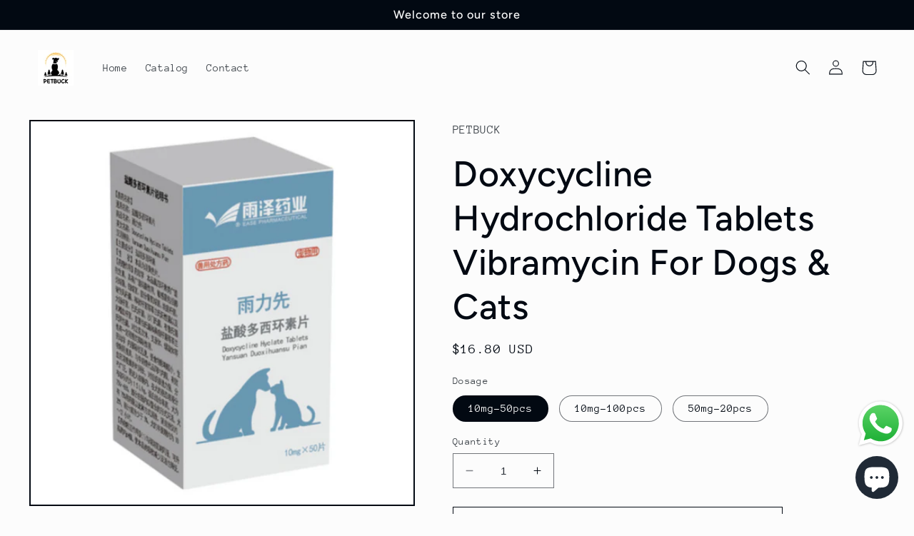

--- FILE ---
content_type: text/html; charset=utf-8
request_url: https://petbuck.net/en-kr/products/doxycycline-hydrochloride-tablets-vibramycin-for-dogs-cats
body_size: 25769
content:
<!doctype html>
<html class="no-js" lang="en">
  <head>


    <meta charset="utf-8">
    <meta http-equiv="X-UA-Compatible" content="IE=edge">
    <meta name="viewport" content="width=device-width,initial-scale=1">
    <meta name="theme-color" content="">
    <link rel="canonical" href="https://petbuck.net/en-kr/products/doxycycline-hydrochloride-tablets-vibramycin-for-dogs-cats">
    <link rel="preconnect" href="https://cdn.shopify.com" crossorigin><link rel="icon" type="image/png" href="//petbuck.net/cdn/shop/files/J.jpg?crop=center&height=32&v=1681118948&width=32"><link rel="preconnect" href="https://fonts.shopifycdn.com" crossorigin><title>
      Doxycycline Hydrochloride Tablets Vibramycin For Dogs &amp; Cats
 &ndash; PETBUCK</title>

    
      <meta name="description" content="Doxycycline HydrochlorideTablets is a bacteriostatic antibioticused by veterinarians for the treatment of infections. such as Lyme disease,Chlamydia, Rocky Mountain Spotted Fever and bacterial infections caused bysusceptible organisms.Animal Doxycycline Bolus and VeterinaryDoxycycline Bolusis used for the treatment of ">
    

    

<meta property="og:site_name" content="PETBUCK">
<meta property="og:url" content="https://petbuck.net/en-kr/products/doxycycline-hydrochloride-tablets-vibramycin-for-dogs-cats">
<meta property="og:title" content="Doxycycline Hydrochloride Tablets Vibramycin For Dogs &amp; Cats">
<meta property="og:type" content="product">
<meta property="og:description" content="Doxycycline HydrochlorideTablets is a bacteriostatic antibioticused by veterinarians for the treatment of infections. such as Lyme disease,Chlamydia, Rocky Mountain Spotted Fever and bacterial infections caused bysusceptible organisms.Animal Doxycycline Bolus and VeterinaryDoxycycline Bolusis used for the treatment of "><meta property="og:image" content="http://petbuck.net/cdn/shop/products/62e6fb7b485a626f832948897b68738.png?v=1681458759">
  <meta property="og:image:secure_url" content="https://petbuck.net/cdn/shop/products/62e6fb7b485a626f832948897b68738.png?v=1681458759">
  <meta property="og:image:width" content="600">
  <meta property="og:image:height" content="600"><meta property="og:price:amount" content="16.80">
  <meta property="og:price:currency" content="USD"><meta name="twitter:card" content="summary_large_image">
<meta name="twitter:title" content="Doxycycline Hydrochloride Tablets Vibramycin For Dogs &amp; Cats">
<meta name="twitter:description" content="Doxycycline HydrochlorideTablets is a bacteriostatic antibioticused by veterinarians for the treatment of infections. such as Lyme disease,Chlamydia, Rocky Mountain Spotted Fever and bacterial infections caused bysusceptible organisms.Animal Doxycycline Bolus and VeterinaryDoxycycline Bolusis used for the treatment of ">


    <script src="//petbuck.net/cdn/shop/t/5/assets/constants.js?v=95358004781563950421692779366" defer="defer"></script>
    <script src="//petbuck.net/cdn/shop/t/5/assets/pubsub.js?v=2921868252632587581692779366" defer="defer"></script>
    <script src="//petbuck.net/cdn/shop/t/5/assets/global.js?v=127210358271191040921692779366" defer="defer"></script>
    <!-- OutlinkStickyBtn CODE Start --><!-- OutlinkStickyBtn END --> <script>window.performance && window.performance.mark && window.performance.mark('shopify.content_for_header.start');</script><meta id="shopify-digital-wallet" name="shopify-digital-wallet" content="/75054416182/digital_wallets/dialog">
<link rel="alternate" hreflang="x-default" href="https://petbuck.net/products/doxycycline-hydrochloride-tablets-vibramycin-for-dogs-cats">
<link rel="alternate" hreflang="en" href="https://petbuck.net/products/doxycycline-hydrochloride-tablets-vibramycin-for-dogs-cats">
<link rel="alternate" hreflang="en-CA" href="https://petbuck.net/en-ca/products/doxycycline-hydrochloride-tablets-vibramycin-for-dogs-cats">
<link rel="alternate" hreflang="en-AU" href="https://petbuck.net/en-au/products/doxycycline-hydrochloride-tablets-vibramycin-for-dogs-cats">
<link rel="alternate" hreflang="en-GB" href="https://petbuck.net/en-gb/products/doxycycline-hydrochloride-tablets-vibramycin-for-dogs-cats">
<link rel="alternate" hreflang="en-DE" href="https://petbuck.net/en-de/products/doxycycline-hydrochloride-tablets-vibramycin-for-dogs-cats">
<link rel="alternate" hreflang="en-FR" href="https://petbuck.net/en-fr/products/doxycycline-hydrochloride-tablets-vibramycin-for-dogs-cats">
<link rel="alternate" hreflang="en-JP" href="https://petbuck.net/en-jp/products/doxycycline-hydrochloride-tablets-vibramycin-for-dogs-cats">
<link rel="alternate" hreflang="en-SG" href="https://petbuck.net/en-sg/products/doxycycline-hydrochloride-tablets-vibramycin-for-dogs-cats">
<link rel="alternate" hreflang="en-CH" href="https://petbuck.net/en-ch/products/doxycycline-hydrochloride-tablets-vibramycin-for-dogs-cats">
<link rel="alternate" hreflang="en-NZ" href="https://petbuck.net/en-nz/products/doxycycline-hydrochloride-tablets-vibramycin-for-dogs-cats">
<link rel="alternate" hreflang="en-NL" href="https://petbuck.net/en-nl/products/doxycycline-hydrochloride-tablets-vibramycin-for-dogs-cats">
<link rel="alternate" hreflang="en-IT" href="https://petbuck.net/en-it/products/doxycycline-hydrochloride-tablets-vibramycin-for-dogs-cats">
<link rel="alternate" hreflang="en-HK" href="https://petbuck.net/en-hk/products/doxycycline-hydrochloride-tablets-vibramycin-for-dogs-cats">
<link rel="alternate" hreflang="en-AE" href="https://petbuck.net/en-ae/products/doxycycline-hydrochloride-tablets-vibramycin-for-dogs-cats">
<link rel="alternate" hreflang="en-ES" href="https://petbuck.net/en-es/products/doxycycline-hydrochloride-tablets-vibramycin-for-dogs-cats">
<link rel="alternate" hreflang="en-SE" href="https://petbuck.net/en-se/products/doxycycline-hydrochloride-tablets-vibramycin-for-dogs-cats">
<link rel="alternate" hreflang="en-KR" href="https://petbuck.net/en-kr/products/doxycycline-hydrochloride-tablets-vibramycin-for-dogs-cats">
<link rel="alternate" hreflang="en-NO" href="https://petbuck.net/en-no/products/doxycycline-hydrochloride-tablets-vibramycin-for-dogs-cats">
<link rel="alternate" hreflang="en-IL" href="https://petbuck.net/en-il/products/doxycycline-hydrochloride-tablets-vibramycin-for-dogs-cats">
<link rel="alternate" hreflang="en-IE" href="https://petbuck.net/en-ie/products/doxycycline-hydrochloride-tablets-vibramycin-for-dogs-cats">
<link rel="alternate" hreflang="en-BE" href="https://petbuck.net/en-be/products/doxycycline-hydrochloride-tablets-vibramycin-for-dogs-cats">
<link rel="alternate" hreflang="en-AT" href="https://petbuck.net/en-at/products/doxycycline-hydrochloride-tablets-vibramycin-for-dogs-cats">
<link rel="alternate" hreflang="en-DK" href="https://petbuck.net/en-dk/products/doxycycline-hydrochloride-tablets-vibramycin-for-dogs-cats">
<link rel="alternate" type="application/json+oembed" href="https://petbuck.net/en-kr/products/doxycycline-hydrochloride-tablets-vibramycin-for-dogs-cats.oembed">
<script async="async" src="/checkouts/internal/preloads.js?locale=en-KR"></script>
<script id="shopify-features" type="application/json">{"accessToken":"f3846ad8bcc6b1cbb2f66a47b6323792","betas":["rich-media-storefront-analytics"],"domain":"petbuck.net","predictiveSearch":true,"shopId":75054416182,"locale":"en"}</script>
<script>var Shopify = Shopify || {};
Shopify.shop = "5c2b5b.myshopify.com";
Shopify.locale = "en";
Shopify.currency = {"active":"USD","rate":"1.0"};
Shopify.country = "KR";
Shopify.theme = {"name":"Theme export  shop-qqtt-myshopify-com-theme-exp...","id":158770135350,"schema_name":"Taste","schema_version":"9.0.0","theme_store_id":null,"role":"main"};
Shopify.theme.handle = "null";
Shopify.theme.style = {"id":null,"handle":null};
Shopify.cdnHost = "petbuck.net/cdn";
Shopify.routes = Shopify.routes || {};
Shopify.routes.root = "/en-kr/";</script>
<script type="module">!function(o){(o.Shopify=o.Shopify||{}).modules=!0}(window);</script>
<script>!function(o){function n(){var o=[];function n(){o.push(Array.prototype.slice.apply(arguments))}return n.q=o,n}var t=o.Shopify=o.Shopify||{};t.loadFeatures=n(),t.autoloadFeatures=n()}(window);</script>
<script id="shop-js-analytics" type="application/json">{"pageType":"product"}</script>
<script defer="defer" async type="module" src="//petbuck.net/cdn/shopifycloud/shop-js/modules/v2/client.init-shop-cart-sync_C5BV16lS.en.esm.js"></script>
<script defer="defer" async type="module" src="//petbuck.net/cdn/shopifycloud/shop-js/modules/v2/chunk.common_CygWptCX.esm.js"></script>
<script type="module">
  await import("//petbuck.net/cdn/shopifycloud/shop-js/modules/v2/client.init-shop-cart-sync_C5BV16lS.en.esm.js");
await import("//petbuck.net/cdn/shopifycloud/shop-js/modules/v2/chunk.common_CygWptCX.esm.js");

  window.Shopify.SignInWithShop?.initShopCartSync?.({"fedCMEnabled":true,"windoidEnabled":true});

</script>
<script>(function() {
  var isLoaded = false;
  function asyncLoad() {
    if (isLoaded) return;
    isLoaded = true;
    var urls = ["https:\/\/www.lobuybtn.com\/public\/script?shop=5c2b5b.myshopify.com"];
    for (var i = 0; i < urls.length; i++) {
      var s = document.createElement('script');
      s.type = 'text/javascript';
      s.async = true;
      s.src = urls[i];
      var x = document.getElementsByTagName('script')[0];
      x.parentNode.insertBefore(s, x);
    }
  };
  if(window.attachEvent) {
    window.attachEvent('onload', asyncLoad);
  } else {
    window.addEventListener('load', asyncLoad, false);
  }
})();</script>
<script id="__st">var __st={"a":75054416182,"offset":28800,"reqid":"8d52a752-cfe6-4227-b442-d791ef459833-1768612903","pageurl":"petbuck.net\/en-kr\/products\/doxycycline-hydrochloride-tablets-vibramycin-for-dogs-cats","u":"1610371f3336","p":"product","rtyp":"product","rid":8293407883574};</script>
<script>window.ShopifyPaypalV4VisibilityTracking = true;</script>
<script id="captcha-bootstrap">!function(){'use strict';const t='contact',e='account',n='new_comment',o=[[t,t],['blogs',n],['comments',n],[t,'customer']],c=[[e,'customer_login'],[e,'guest_login'],[e,'recover_customer_password'],[e,'create_customer']],r=t=>t.map((([t,e])=>`form[action*='/${t}']:not([data-nocaptcha='true']) input[name='form_type'][value='${e}']`)).join(','),a=t=>()=>t?[...document.querySelectorAll(t)].map((t=>t.form)):[];function s(){const t=[...o],e=r(t);return a(e)}const i='password',u='form_key',d=['recaptcha-v3-token','g-recaptcha-response','h-captcha-response',i],f=()=>{try{return window.sessionStorage}catch{return}},m='__shopify_v',_=t=>t.elements[u];function p(t,e,n=!1){try{const o=window.sessionStorage,c=JSON.parse(o.getItem(e)),{data:r}=function(t){const{data:e,action:n}=t;return t[m]||n?{data:e,action:n}:{data:t,action:n}}(c);for(const[e,n]of Object.entries(r))t.elements[e]&&(t.elements[e].value=n);n&&o.removeItem(e)}catch(o){console.error('form repopulation failed',{error:o})}}const l='form_type',E='cptcha';function T(t){t.dataset[E]=!0}const w=window,h=w.document,L='Shopify',v='ce_forms',y='captcha';let A=!1;((t,e)=>{const n=(g='f06e6c50-85a8-45c8-87d0-21a2b65856fe',I='https://cdn.shopify.com/shopifycloud/storefront-forms-hcaptcha/ce_storefront_forms_captcha_hcaptcha.v1.5.2.iife.js',D={infoText:'Protected by hCaptcha',privacyText:'Privacy',termsText:'Terms'},(t,e,n)=>{const o=w[L][v],c=o.bindForm;if(c)return c(t,g,e,D).then(n);var r;o.q.push([[t,g,e,D],n]),r=I,A||(h.body.append(Object.assign(h.createElement('script'),{id:'captcha-provider',async:!0,src:r})),A=!0)});var g,I,D;w[L]=w[L]||{},w[L][v]=w[L][v]||{},w[L][v].q=[],w[L][y]=w[L][y]||{},w[L][y].protect=function(t,e){n(t,void 0,e),T(t)},Object.freeze(w[L][y]),function(t,e,n,w,h,L){const[v,y,A,g]=function(t,e,n){const i=e?o:[],u=t?c:[],d=[...i,...u],f=r(d),m=r(i),_=r(d.filter((([t,e])=>n.includes(e))));return[a(f),a(m),a(_),s()]}(w,h,L),I=t=>{const e=t.target;return e instanceof HTMLFormElement?e:e&&e.form},D=t=>v().includes(t);t.addEventListener('submit',(t=>{const e=I(t);if(!e)return;const n=D(e)&&!e.dataset.hcaptchaBound&&!e.dataset.recaptchaBound,o=_(e),c=g().includes(e)&&(!o||!o.value);(n||c)&&t.preventDefault(),c&&!n&&(function(t){try{if(!f())return;!function(t){const e=f();if(!e)return;const n=_(t);if(!n)return;const o=n.value;o&&e.removeItem(o)}(t);const e=Array.from(Array(32),(()=>Math.random().toString(36)[2])).join('');!function(t,e){_(t)||t.append(Object.assign(document.createElement('input'),{type:'hidden',name:u})),t.elements[u].value=e}(t,e),function(t,e){const n=f();if(!n)return;const o=[...t.querySelectorAll(`input[type='${i}']`)].map((({name:t})=>t)),c=[...d,...o],r={};for(const[a,s]of new FormData(t).entries())c.includes(a)||(r[a]=s);n.setItem(e,JSON.stringify({[m]:1,action:t.action,data:r}))}(t,e)}catch(e){console.error('failed to persist form',e)}}(e),e.submit())}));const S=(t,e)=>{t&&!t.dataset[E]&&(n(t,e.some((e=>e===t))),T(t))};for(const o of['focusin','change'])t.addEventListener(o,(t=>{const e=I(t);D(e)&&S(e,y())}));const B=e.get('form_key'),M=e.get(l),P=B&&M;t.addEventListener('DOMContentLoaded',(()=>{const t=y();if(P)for(const e of t)e.elements[l].value===M&&p(e,B);[...new Set([...A(),...v().filter((t=>'true'===t.dataset.shopifyCaptcha))])].forEach((e=>S(e,t)))}))}(h,new URLSearchParams(w.location.search),n,t,e,['guest_login'])})(!0,!0)}();</script>
<script integrity="sha256-4kQ18oKyAcykRKYeNunJcIwy7WH5gtpwJnB7kiuLZ1E=" data-source-attribution="shopify.loadfeatures" defer="defer" src="//petbuck.net/cdn/shopifycloud/storefront/assets/storefront/load_feature-a0a9edcb.js" crossorigin="anonymous"></script>
<script data-source-attribution="shopify.dynamic_checkout.dynamic.init">var Shopify=Shopify||{};Shopify.PaymentButton=Shopify.PaymentButton||{isStorefrontPortableWallets:!0,init:function(){window.Shopify.PaymentButton.init=function(){};var t=document.createElement("script");t.src="https://petbuck.net/cdn/shopifycloud/portable-wallets/latest/portable-wallets.en.js",t.type="module",document.head.appendChild(t)}};
</script>
<script data-source-attribution="shopify.dynamic_checkout.buyer_consent">
  function portableWalletsHideBuyerConsent(e){var t=document.getElementById("shopify-buyer-consent"),n=document.getElementById("shopify-subscription-policy-button");t&&n&&(t.classList.add("hidden"),t.setAttribute("aria-hidden","true"),n.removeEventListener("click",e))}function portableWalletsShowBuyerConsent(e){var t=document.getElementById("shopify-buyer-consent"),n=document.getElementById("shopify-subscription-policy-button");t&&n&&(t.classList.remove("hidden"),t.removeAttribute("aria-hidden"),n.addEventListener("click",e))}window.Shopify?.PaymentButton&&(window.Shopify.PaymentButton.hideBuyerConsent=portableWalletsHideBuyerConsent,window.Shopify.PaymentButton.showBuyerConsent=portableWalletsShowBuyerConsent);
</script>
<script>
  function portableWalletsCleanup(e){e&&e.src&&console.error("Failed to load portable wallets script "+e.src);var t=document.querySelectorAll("shopify-accelerated-checkout .shopify-payment-button__skeleton, shopify-accelerated-checkout-cart .wallet-cart-button__skeleton"),e=document.getElementById("shopify-buyer-consent");for(let e=0;e<t.length;e++)t[e].remove();e&&e.remove()}function portableWalletsNotLoadedAsModule(e){e instanceof ErrorEvent&&"string"==typeof e.message&&e.message.includes("import.meta")&&"string"==typeof e.filename&&e.filename.includes("portable-wallets")&&(window.removeEventListener("error",portableWalletsNotLoadedAsModule),window.Shopify.PaymentButton.failedToLoad=e,"loading"===document.readyState?document.addEventListener("DOMContentLoaded",window.Shopify.PaymentButton.init):window.Shopify.PaymentButton.init())}window.addEventListener("error",portableWalletsNotLoadedAsModule);
</script>

<script type="module" src="https://petbuck.net/cdn/shopifycloud/portable-wallets/latest/portable-wallets.en.js" onError="portableWalletsCleanup(this)" crossorigin="anonymous"></script>
<script nomodule>
  document.addEventListener("DOMContentLoaded", portableWalletsCleanup);
</script>

<link id="shopify-accelerated-checkout-styles" rel="stylesheet" media="screen" href="https://petbuck.net/cdn/shopifycloud/portable-wallets/latest/accelerated-checkout-backwards-compat.css" crossorigin="anonymous">
<style id="shopify-accelerated-checkout-cart">
        #shopify-buyer-consent {
  margin-top: 1em;
  display: inline-block;
  width: 100%;
}

#shopify-buyer-consent.hidden {
  display: none;
}

#shopify-subscription-policy-button {
  background: none;
  border: none;
  padding: 0;
  text-decoration: underline;
  font-size: inherit;
  cursor: pointer;
}

#shopify-subscription-policy-button::before {
  box-shadow: none;
}

      </style>
<script id="sections-script" data-sections="header" defer="defer" src="//petbuck.net/cdn/shop/t/5/compiled_assets/scripts.js?151"></script>
<script>window.performance && window.performance.mark && window.performance.mark('shopify.content_for_header.end');</script>


    <style data-shopify>
      @font-face {
  font-family: "Anonymous Pro";
  font-weight: 400;
  font-style: normal;
  font-display: swap;
  src: url("//petbuck.net/cdn/fonts/anonymous_pro/anonymouspro_n4.f8892cc1cfa3d797af6172c8eeddce62cf610e33.woff2") format("woff2"),
       url("//petbuck.net/cdn/fonts/anonymous_pro/anonymouspro_n4.a707ca3ea5e6b6468ff0c29cf7e105dca1c09be4.woff") format("woff");
}

      @font-face {
  font-family: "Anonymous Pro";
  font-weight: 700;
  font-style: normal;
  font-display: swap;
  src: url("//petbuck.net/cdn/fonts/anonymous_pro/anonymouspro_n7.1abf60a1262a5f61d3e7f19599b5bc79deae580f.woff2") format("woff2"),
       url("//petbuck.net/cdn/fonts/anonymous_pro/anonymouspro_n7.72f538c813c55fd861df0050c3a89911062226b9.woff") format("woff");
}

      @font-face {
  font-family: "Anonymous Pro";
  font-weight: 400;
  font-style: italic;
  font-display: swap;
  src: url("//petbuck.net/cdn/fonts/anonymous_pro/anonymouspro_i4.e25745b6d033a0b4eea75ad1dd0df2b911abcf1f.woff2") format("woff2"),
       url("//petbuck.net/cdn/fonts/anonymous_pro/anonymouspro_i4.280c8776a79ac154f9332217a9852603e17ae391.woff") format("woff");
}

      @font-face {
  font-family: "Anonymous Pro";
  font-weight: 700;
  font-style: italic;
  font-display: swap;
  src: url("//petbuck.net/cdn/fonts/anonymous_pro/anonymouspro_i7.ee4faea594767398c1a7c2d939c79e197bcdaf0b.woff2") format("woff2"),
       url("//petbuck.net/cdn/fonts/anonymous_pro/anonymouspro_i7.d1ad252be5feb58dd0c7443a002463a98964f452.woff") format("woff");
}

      @font-face {
  font-family: Figtree;
  font-weight: 500;
  font-style: normal;
  font-display: swap;
  src: url("//petbuck.net/cdn/fonts/figtree/figtree_n5.3b6b7df38aa5986536945796e1f947445832047c.woff2") format("woff2"),
       url("//petbuck.net/cdn/fonts/figtree/figtree_n5.f26bf6dcae278b0ed902605f6605fa3338e81dab.woff") format("woff");
}


      :root {
        --font-body-family: "Anonymous Pro", monospace;
        --font-body-style: normal;
        --font-body-weight: 400;
        --font-body-weight-bold: 700;

        --font-heading-family: Figtree, sans-serif;
        --font-heading-style: normal;
        --font-heading-weight: 500;

        --font-body-scale: 1.05;
        --font-heading-scale: 1.1904761904761905;

        --color-base-text: 2, 9, 18;
        --color-shadow: 2, 9, 18;
        --color-base-background-1: 252, 252, 252;
        --color-base-background-2: 228, 246, 255;
        --color-base-solid-button-labels: 252, 252, 252;
        --color-base-outline-button-labels: 2, 9, 18;
        --color-base-accent-1: 2, 9, 18;
        --color-base-accent-2: 2, 9, 18;
        --payment-terms-background-color: #fcfcfc;

        --gradient-base-background-1: #fcfcfc;
        --gradient-base-background-2: #e4f6ff;
        --gradient-base-accent-1: #020912;
        --gradient-base-accent-2: #020912;

        --media-padding: px;
        --media-border-opacity: 1.0;
        --media-border-width: 2px;
        --media-radius: 0px;
        --media-shadow-opacity: 0.0;
        --media-shadow-horizontal-offset: 0px;
        --media-shadow-vertical-offset: 0px;
        --media-shadow-blur-radius: 0px;
        --media-shadow-visible: 0;

        --page-width: 140rem;
        --page-width-margin: 0rem;

        --product-card-image-padding: 0.0rem;
        --product-card-corner-radius: 0.0rem;
        --product-card-text-alignment: center;
        --product-card-border-width: 0.0rem;
        --product-card-border-opacity: 0.1;
        --product-card-shadow-opacity: 0.1;
        --product-card-shadow-visible: 1;
        --product-card-shadow-horizontal-offset: 0.0rem;
        --product-card-shadow-vertical-offset: 0.0rem;
        --product-card-shadow-blur-radius: 0.0rem;

        --collection-card-image-padding: 0.0rem;
        --collection-card-corner-radius: 0.0rem;
        --collection-card-text-alignment: center;
        --collection-card-border-width: 0.0rem;
        --collection-card-border-opacity: 0.1;
        --collection-card-shadow-opacity: 0.1;
        --collection-card-shadow-visible: 1;
        --collection-card-shadow-horizontal-offset: 0.0rem;
        --collection-card-shadow-vertical-offset: 0.0rem;
        --collection-card-shadow-blur-radius: 0.0rem;

        --blog-card-image-padding: 0.0rem;
        --blog-card-corner-radius: 0.0rem;
        --blog-card-text-alignment: center;
        --blog-card-border-width: 0.0rem;
        --blog-card-border-opacity: 0.1;
        --blog-card-shadow-opacity: 0.1;
        --blog-card-shadow-visible: 1;
        --blog-card-shadow-horizontal-offset: 0.0rem;
        --blog-card-shadow-vertical-offset: 0.0rem;
        --blog-card-shadow-blur-radius: 0.0rem;

        --badge-corner-radius: 4.0rem;

        --popup-border-width: 2px;
        --popup-border-opacity: 1.0;
        --popup-corner-radius: 0px;
        --popup-shadow-opacity: 0.0;
        --popup-shadow-horizontal-offset: 0px;
        --popup-shadow-vertical-offset: 0px;
        --popup-shadow-blur-radius: 0px;

        --drawer-border-width: 2px;
        --drawer-border-opacity: 1.0;
        --drawer-shadow-opacity: 0.0;
        --drawer-shadow-horizontal-offset: 0px;
        --drawer-shadow-vertical-offset: 0px;
        --drawer-shadow-blur-radius: 0px;

        --spacing-sections-desktop: 20px;
        --spacing-sections-mobile: 20px;

        --grid-desktop-vertical-spacing: 24px;
        --grid-desktop-horizontal-spacing: 24px;
        --grid-mobile-vertical-spacing: 12px;
        --grid-mobile-horizontal-spacing: 12px;

        --text-boxes-border-opacity: 1.0;
        --text-boxes-border-width: 2px;
        --text-boxes-radius: 0px;
        --text-boxes-shadow-opacity: 0.0;
        --text-boxes-shadow-visible: 0;
        --text-boxes-shadow-horizontal-offset: 0px;
        --text-boxes-shadow-vertical-offset: 0px;
        --text-boxes-shadow-blur-radius: 0px;

        --buttons-radius: 0px;
        --buttons-radius-outset: 0px;
        --buttons-border-width: 1px;
        --buttons-border-opacity: 1.0;
        --buttons-shadow-opacity: 0.0;
        --buttons-shadow-visible: 0;
        --buttons-shadow-horizontal-offset: 0px;
        --buttons-shadow-vertical-offset: 0px;
        --buttons-shadow-blur-radius: 0px;
        --buttons-border-offset: 0px;

        --inputs-radius: 0px;
        --inputs-border-width: 1px;
        --inputs-border-opacity: 0.55;
        --inputs-shadow-opacity: 0.0;
        --inputs-shadow-horizontal-offset: 0px;
        --inputs-margin-offset: 0px;
        --inputs-shadow-vertical-offset: 0px;
        --inputs-shadow-blur-radius: 0px;
        --inputs-radius-outset: 0px;

        --variant-pills-radius: 40px;
        --variant-pills-border-width: 1px;
        --variant-pills-border-opacity: 0.55;
        --variant-pills-shadow-opacity: 0.0;
        --variant-pills-shadow-horizontal-offset: 0px;
        --variant-pills-shadow-vertical-offset: 0px;
        --variant-pills-shadow-blur-radius: 0px;
      }

      *,
      *::before,
      *::after {
        box-sizing: inherit;
      }

      html {
        box-sizing: border-box;
        font-size: calc(var(--font-body-scale) * 62.5%);
        height: 100%;
      }

      body {
        display: grid;
        grid-template-rows: auto auto 1fr auto;
        grid-template-columns: 100%;
        min-height: 100%;
        margin: 0;
        font-size: 1.5rem;
        letter-spacing: 0.06rem;
        line-height: calc(1 + 0.8 / var(--font-body-scale));
        font-family: var(--font-body-family);
        font-style: var(--font-body-style);
        font-weight: var(--font-body-weight);
      }

      @media screen and (min-width: 750px) {
        body {
          font-size: 1.6rem;
        }
      }
    </style>

    <link href="//petbuck.net/cdn/shop/t/5/assets/base.css?v=140624990073879848751692779364" rel="stylesheet" type="text/css" media="all" />
<link rel="preload" as="font" href="//petbuck.net/cdn/fonts/anonymous_pro/anonymouspro_n4.f8892cc1cfa3d797af6172c8eeddce62cf610e33.woff2" type="font/woff2" crossorigin><link rel="preload" as="font" href="//petbuck.net/cdn/fonts/figtree/figtree_n5.3b6b7df38aa5986536945796e1f947445832047c.woff2" type="font/woff2" crossorigin><link rel="stylesheet" href="//petbuck.net/cdn/shop/t/5/assets/component-predictive-search.css?v=85913294783299393391692779365" media="print" onload="this.media='all'"><script>document.documentElement.className = document.documentElement.className.replace('no-js', 'js');
    if (Shopify.designMode) {
      document.documentElement.classList.add('shopify-design-mode');
    }
    </script>
  <script src="https://cdn.shopify.com/extensions/7bc9bb47-adfa-4267-963e-cadee5096caf/inbox-1252/assets/inbox-chat-loader.js" type="text/javascript" defer="defer"></script>
<script src="https://cdn.shopify.com/extensions/019b6dda-9f81-7c8b-b5f5-7756ae4a26fb/dondy-whatsapp-chat-widget-85/assets/ChatBubble.js" type="text/javascript" defer="defer"></script>
<link href="https://cdn.shopify.com/extensions/019b6dda-9f81-7c8b-b5f5-7756ae4a26fb/dondy-whatsapp-chat-widget-85/assets/ChatBubble.css" rel="stylesheet" type="text/css" media="all">
<link href="https://monorail-edge.shopifysvc.com" rel="dns-prefetch">
<script>(function(){if ("sendBeacon" in navigator && "performance" in window) {try {var session_token_from_headers = performance.getEntriesByType('navigation')[0].serverTiming.find(x => x.name == '_s').description;} catch {var session_token_from_headers = undefined;}var session_cookie_matches = document.cookie.match(/_shopify_s=([^;]*)/);var session_token_from_cookie = session_cookie_matches && session_cookie_matches.length === 2 ? session_cookie_matches[1] : "";var session_token = session_token_from_headers || session_token_from_cookie || "";function handle_abandonment_event(e) {var entries = performance.getEntries().filter(function(entry) {return /monorail-edge.shopifysvc.com/.test(entry.name);});if (!window.abandonment_tracked && entries.length === 0) {window.abandonment_tracked = true;var currentMs = Date.now();var navigation_start = performance.timing.navigationStart;var payload = {shop_id: 75054416182,url: window.location.href,navigation_start,duration: currentMs - navigation_start,session_token,page_type: "product"};window.navigator.sendBeacon("https://monorail-edge.shopifysvc.com/v1/produce", JSON.stringify({schema_id: "online_store_buyer_site_abandonment/1.1",payload: payload,metadata: {event_created_at_ms: currentMs,event_sent_at_ms: currentMs}}));}}window.addEventListener('pagehide', handle_abandonment_event);}}());</script>
<script id="web-pixels-manager-setup">(function e(e,d,r,n,o){if(void 0===o&&(o={}),!Boolean(null===(a=null===(i=window.Shopify)||void 0===i?void 0:i.analytics)||void 0===a?void 0:a.replayQueue)){var i,a;window.Shopify=window.Shopify||{};var t=window.Shopify;t.analytics=t.analytics||{};var s=t.analytics;s.replayQueue=[],s.publish=function(e,d,r){return s.replayQueue.push([e,d,r]),!0};try{self.performance.mark("wpm:start")}catch(e){}var l=function(){var e={modern:/Edge?\/(1{2}[4-9]|1[2-9]\d|[2-9]\d{2}|\d{4,})\.\d+(\.\d+|)|Firefox\/(1{2}[4-9]|1[2-9]\d|[2-9]\d{2}|\d{4,})\.\d+(\.\d+|)|Chrom(ium|e)\/(9{2}|\d{3,})\.\d+(\.\d+|)|(Maci|X1{2}).+ Version\/(15\.\d+|(1[6-9]|[2-9]\d|\d{3,})\.\d+)([,.]\d+|)( \(\w+\)|)( Mobile\/\w+|) Safari\/|Chrome.+OPR\/(9{2}|\d{3,})\.\d+\.\d+|(CPU[ +]OS|iPhone[ +]OS|CPU[ +]iPhone|CPU IPhone OS|CPU iPad OS)[ +]+(15[._]\d+|(1[6-9]|[2-9]\d|\d{3,})[._]\d+)([._]\d+|)|Android:?[ /-](13[3-9]|1[4-9]\d|[2-9]\d{2}|\d{4,})(\.\d+|)(\.\d+|)|Android.+Firefox\/(13[5-9]|1[4-9]\d|[2-9]\d{2}|\d{4,})\.\d+(\.\d+|)|Android.+Chrom(ium|e)\/(13[3-9]|1[4-9]\d|[2-9]\d{2}|\d{4,})\.\d+(\.\d+|)|SamsungBrowser\/([2-9]\d|\d{3,})\.\d+/,legacy:/Edge?\/(1[6-9]|[2-9]\d|\d{3,})\.\d+(\.\d+|)|Firefox\/(5[4-9]|[6-9]\d|\d{3,})\.\d+(\.\d+|)|Chrom(ium|e)\/(5[1-9]|[6-9]\d|\d{3,})\.\d+(\.\d+|)([\d.]+$|.*Safari\/(?![\d.]+ Edge\/[\d.]+$))|(Maci|X1{2}).+ Version\/(10\.\d+|(1[1-9]|[2-9]\d|\d{3,})\.\d+)([,.]\d+|)( \(\w+\)|)( Mobile\/\w+|) Safari\/|Chrome.+OPR\/(3[89]|[4-9]\d|\d{3,})\.\d+\.\d+|(CPU[ +]OS|iPhone[ +]OS|CPU[ +]iPhone|CPU IPhone OS|CPU iPad OS)[ +]+(10[._]\d+|(1[1-9]|[2-9]\d|\d{3,})[._]\d+)([._]\d+|)|Android:?[ /-](13[3-9]|1[4-9]\d|[2-9]\d{2}|\d{4,})(\.\d+|)(\.\d+|)|Mobile Safari.+OPR\/([89]\d|\d{3,})\.\d+\.\d+|Android.+Firefox\/(13[5-9]|1[4-9]\d|[2-9]\d{2}|\d{4,})\.\d+(\.\d+|)|Android.+Chrom(ium|e)\/(13[3-9]|1[4-9]\d|[2-9]\d{2}|\d{4,})\.\d+(\.\d+|)|Android.+(UC? ?Browser|UCWEB|U3)[ /]?(15\.([5-9]|\d{2,})|(1[6-9]|[2-9]\d|\d{3,})\.\d+)\.\d+|SamsungBrowser\/(5\.\d+|([6-9]|\d{2,})\.\d+)|Android.+MQ{2}Browser\/(14(\.(9|\d{2,})|)|(1[5-9]|[2-9]\d|\d{3,})(\.\d+|))(\.\d+|)|K[Aa][Ii]OS\/(3\.\d+|([4-9]|\d{2,})\.\d+)(\.\d+|)/},d=e.modern,r=e.legacy,n=navigator.userAgent;return n.match(d)?"modern":n.match(r)?"legacy":"unknown"}(),u="modern"===l?"modern":"legacy",c=(null!=n?n:{modern:"",legacy:""})[u],f=function(e){return[e.baseUrl,"/wpm","/b",e.hashVersion,"modern"===e.buildTarget?"m":"l",".js"].join("")}({baseUrl:d,hashVersion:r,buildTarget:u}),m=function(e){var d=e.version,r=e.bundleTarget,n=e.surface,o=e.pageUrl,i=e.monorailEndpoint;return{emit:function(e){var a=e.status,t=e.errorMsg,s=(new Date).getTime(),l=JSON.stringify({metadata:{event_sent_at_ms:s},events:[{schema_id:"web_pixels_manager_load/3.1",payload:{version:d,bundle_target:r,page_url:o,status:a,surface:n,error_msg:t},metadata:{event_created_at_ms:s}}]});if(!i)return console&&console.warn&&console.warn("[Web Pixels Manager] No Monorail endpoint provided, skipping logging."),!1;try{return self.navigator.sendBeacon.bind(self.navigator)(i,l)}catch(e){}var u=new XMLHttpRequest;try{return u.open("POST",i,!0),u.setRequestHeader("Content-Type","text/plain"),u.send(l),!0}catch(e){return console&&console.warn&&console.warn("[Web Pixels Manager] Got an unhandled error while logging to Monorail."),!1}}}}({version:r,bundleTarget:l,surface:e.surface,pageUrl:self.location.href,monorailEndpoint:e.monorailEndpoint});try{o.browserTarget=l,function(e){var d=e.src,r=e.async,n=void 0===r||r,o=e.onload,i=e.onerror,a=e.sri,t=e.scriptDataAttributes,s=void 0===t?{}:t,l=document.createElement("script"),u=document.querySelector("head"),c=document.querySelector("body");if(l.async=n,l.src=d,a&&(l.integrity=a,l.crossOrigin="anonymous"),s)for(var f in s)if(Object.prototype.hasOwnProperty.call(s,f))try{l.dataset[f]=s[f]}catch(e){}if(o&&l.addEventListener("load",o),i&&l.addEventListener("error",i),u)u.appendChild(l);else{if(!c)throw new Error("Did not find a head or body element to append the script");c.appendChild(l)}}({src:f,async:!0,onload:function(){if(!function(){var e,d;return Boolean(null===(d=null===(e=window.Shopify)||void 0===e?void 0:e.analytics)||void 0===d?void 0:d.initialized)}()){var d=window.webPixelsManager.init(e)||void 0;if(d){var r=window.Shopify.analytics;r.replayQueue.forEach((function(e){var r=e[0],n=e[1],o=e[2];d.publishCustomEvent(r,n,o)})),r.replayQueue=[],r.publish=d.publishCustomEvent,r.visitor=d.visitor,r.initialized=!0}}},onerror:function(){return m.emit({status:"failed",errorMsg:"".concat(f," has failed to load")})},sri:function(e){var d=/^sha384-[A-Za-z0-9+/=]+$/;return"string"==typeof e&&d.test(e)}(c)?c:"",scriptDataAttributes:o}),m.emit({status:"loading"})}catch(e){m.emit({status:"failed",errorMsg:(null==e?void 0:e.message)||"Unknown error"})}}})({shopId: 75054416182,storefrontBaseUrl: "https://petbuck.net",extensionsBaseUrl: "https://extensions.shopifycdn.com/cdn/shopifycloud/web-pixels-manager",monorailEndpoint: "https://monorail-edge.shopifysvc.com/unstable/produce_batch",surface: "storefront-renderer",enabledBetaFlags: ["2dca8a86"],webPixelsConfigList: [{"id":"1351811382","configuration":"{\"webPixelName\":\"Judge.me\"}","eventPayloadVersion":"v1","runtimeContext":"STRICT","scriptVersion":"34ad157958823915625854214640f0bf","type":"APP","apiClientId":683015,"privacyPurposes":["ANALYTICS"],"dataSharingAdjustments":{"protectedCustomerApprovalScopes":["read_customer_email","read_customer_name","read_customer_personal_data","read_customer_phone"]}},{"id":"shopify-app-pixel","configuration":"{}","eventPayloadVersion":"v1","runtimeContext":"STRICT","scriptVersion":"0450","apiClientId":"shopify-pixel","type":"APP","privacyPurposes":["ANALYTICS","MARKETING"]},{"id":"shopify-custom-pixel","eventPayloadVersion":"v1","runtimeContext":"LAX","scriptVersion":"0450","apiClientId":"shopify-pixel","type":"CUSTOM","privacyPurposes":["ANALYTICS","MARKETING"]}],isMerchantRequest: false,initData: {"shop":{"name":"PETBUCK","paymentSettings":{"currencyCode":"USD"},"myshopifyDomain":"5c2b5b.myshopify.com","countryCode":"HK","storefrontUrl":"https:\/\/petbuck.net\/en-kr"},"customer":null,"cart":null,"checkout":null,"productVariants":[{"price":{"amount":16.8,"currencyCode":"USD"},"product":{"title":"Doxycycline Hydrochloride Tablets Vibramycin For Dogs \u0026 Cats","vendor":"PETBUCK","id":"8293407883574","untranslatedTitle":"Doxycycline Hydrochloride Tablets Vibramycin For Dogs \u0026 Cats","url":"\/en-kr\/products\/doxycycline-hydrochloride-tablets-vibramycin-for-dogs-cats","type":""},"id":"45068562956598","image":{"src":"\/\/petbuck.net\/cdn\/shop\/products\/62e6fb7b485a626f832948897b68738.png?v=1681458759"},"sku":"","title":"10mg-50pcs","untranslatedTitle":"10mg-50pcs"},{"price":{"amount":19.8,"currencyCode":"USD"},"product":{"title":"Doxycycline Hydrochloride Tablets Vibramycin For Dogs \u0026 Cats","vendor":"PETBUCK","id":"8293407883574","untranslatedTitle":"Doxycycline Hydrochloride Tablets Vibramycin For Dogs \u0026 Cats","url":"\/en-kr\/products\/doxycycline-hydrochloride-tablets-vibramycin-for-dogs-cats","type":""},"id":"45068562989366","image":{"src":"\/\/petbuck.net\/cdn\/shop\/products\/100pcs.png?v=1681458759"},"sku":"","title":"10mg-100pcs","untranslatedTitle":"10mg-100pcs"},{"price":{"amount":19.8,"currencyCode":"USD"},"product":{"title":"Doxycycline Hydrochloride Tablets Vibramycin For Dogs \u0026 Cats","vendor":"PETBUCK","id":"8293407883574","untranslatedTitle":"Doxycycline Hydrochloride Tablets Vibramycin For Dogs \u0026 Cats","url":"\/en-kr\/products\/doxycycline-hydrochloride-tablets-vibramycin-for-dogs-cats","type":""},"id":"45068563022134","image":{"src":"\/\/petbuck.net\/cdn\/shop\/products\/20pcs.jpg?v=1681458758"},"sku":"","title":"50mg-20pcs","untranslatedTitle":"50mg-20pcs"}],"purchasingCompany":null},},"https://petbuck.net/cdn","fcfee988w5aeb613cpc8e4bc33m6693e112",{"modern":"","legacy":""},{"shopId":"75054416182","storefrontBaseUrl":"https:\/\/petbuck.net","extensionBaseUrl":"https:\/\/extensions.shopifycdn.com\/cdn\/shopifycloud\/web-pixels-manager","surface":"storefront-renderer","enabledBetaFlags":"[\"2dca8a86\"]","isMerchantRequest":"false","hashVersion":"fcfee988w5aeb613cpc8e4bc33m6693e112","publish":"custom","events":"[[\"page_viewed\",{}],[\"product_viewed\",{\"productVariant\":{\"price\":{\"amount\":16.8,\"currencyCode\":\"USD\"},\"product\":{\"title\":\"Doxycycline Hydrochloride Tablets Vibramycin For Dogs \u0026 Cats\",\"vendor\":\"PETBUCK\",\"id\":\"8293407883574\",\"untranslatedTitle\":\"Doxycycline Hydrochloride Tablets Vibramycin For Dogs \u0026 Cats\",\"url\":\"\/en-kr\/products\/doxycycline-hydrochloride-tablets-vibramycin-for-dogs-cats\",\"type\":\"\"},\"id\":\"45068562956598\",\"image\":{\"src\":\"\/\/petbuck.net\/cdn\/shop\/products\/62e6fb7b485a626f832948897b68738.png?v=1681458759\"},\"sku\":\"\",\"title\":\"10mg-50pcs\",\"untranslatedTitle\":\"10mg-50pcs\"}}]]"});</script><script>
  window.ShopifyAnalytics = window.ShopifyAnalytics || {};
  window.ShopifyAnalytics.meta = window.ShopifyAnalytics.meta || {};
  window.ShopifyAnalytics.meta.currency = 'USD';
  var meta = {"product":{"id":8293407883574,"gid":"gid:\/\/shopify\/Product\/8293407883574","vendor":"PETBUCK","type":"","handle":"doxycycline-hydrochloride-tablets-vibramycin-for-dogs-cats","variants":[{"id":45068562956598,"price":1680,"name":"Doxycycline Hydrochloride Tablets Vibramycin For Dogs \u0026 Cats - 10mg-50pcs","public_title":"10mg-50pcs","sku":""},{"id":45068562989366,"price":1980,"name":"Doxycycline Hydrochloride Tablets Vibramycin For Dogs \u0026 Cats - 10mg-100pcs","public_title":"10mg-100pcs","sku":""},{"id":45068563022134,"price":1980,"name":"Doxycycline Hydrochloride Tablets Vibramycin For Dogs \u0026 Cats - 50mg-20pcs","public_title":"50mg-20pcs","sku":""}],"remote":false},"page":{"pageType":"product","resourceType":"product","resourceId":8293407883574,"requestId":"8d52a752-cfe6-4227-b442-d791ef459833-1768612903"}};
  for (var attr in meta) {
    window.ShopifyAnalytics.meta[attr] = meta[attr];
  }
</script>
<script class="analytics">
  (function () {
    var customDocumentWrite = function(content) {
      var jquery = null;

      if (window.jQuery) {
        jquery = window.jQuery;
      } else if (window.Checkout && window.Checkout.$) {
        jquery = window.Checkout.$;
      }

      if (jquery) {
        jquery('body').append(content);
      }
    };

    var hasLoggedConversion = function(token) {
      if (token) {
        return document.cookie.indexOf('loggedConversion=' + token) !== -1;
      }
      return false;
    }

    var setCookieIfConversion = function(token) {
      if (token) {
        var twoMonthsFromNow = new Date(Date.now());
        twoMonthsFromNow.setMonth(twoMonthsFromNow.getMonth() + 2);

        document.cookie = 'loggedConversion=' + token + '; expires=' + twoMonthsFromNow;
      }
    }

    var trekkie = window.ShopifyAnalytics.lib = window.trekkie = window.trekkie || [];
    if (trekkie.integrations) {
      return;
    }
    trekkie.methods = [
      'identify',
      'page',
      'ready',
      'track',
      'trackForm',
      'trackLink'
    ];
    trekkie.factory = function(method) {
      return function() {
        var args = Array.prototype.slice.call(arguments);
        args.unshift(method);
        trekkie.push(args);
        return trekkie;
      };
    };
    for (var i = 0; i < trekkie.methods.length; i++) {
      var key = trekkie.methods[i];
      trekkie[key] = trekkie.factory(key);
    }
    trekkie.load = function(config) {
      trekkie.config = config || {};
      trekkie.config.initialDocumentCookie = document.cookie;
      var first = document.getElementsByTagName('script')[0];
      var script = document.createElement('script');
      script.type = 'text/javascript';
      script.onerror = function(e) {
        var scriptFallback = document.createElement('script');
        scriptFallback.type = 'text/javascript';
        scriptFallback.onerror = function(error) {
                var Monorail = {
      produce: function produce(monorailDomain, schemaId, payload) {
        var currentMs = new Date().getTime();
        var event = {
          schema_id: schemaId,
          payload: payload,
          metadata: {
            event_created_at_ms: currentMs,
            event_sent_at_ms: currentMs
          }
        };
        return Monorail.sendRequest("https://" + monorailDomain + "/v1/produce", JSON.stringify(event));
      },
      sendRequest: function sendRequest(endpointUrl, payload) {
        // Try the sendBeacon API
        if (window && window.navigator && typeof window.navigator.sendBeacon === 'function' && typeof window.Blob === 'function' && !Monorail.isIos12()) {
          var blobData = new window.Blob([payload], {
            type: 'text/plain'
          });

          if (window.navigator.sendBeacon(endpointUrl, blobData)) {
            return true;
          } // sendBeacon was not successful

        } // XHR beacon

        var xhr = new XMLHttpRequest();

        try {
          xhr.open('POST', endpointUrl);
          xhr.setRequestHeader('Content-Type', 'text/plain');
          xhr.send(payload);
        } catch (e) {
          console.log(e);
        }

        return false;
      },
      isIos12: function isIos12() {
        return window.navigator.userAgent.lastIndexOf('iPhone; CPU iPhone OS 12_') !== -1 || window.navigator.userAgent.lastIndexOf('iPad; CPU OS 12_') !== -1;
      }
    };
    Monorail.produce('monorail-edge.shopifysvc.com',
      'trekkie_storefront_load_errors/1.1',
      {shop_id: 75054416182,
      theme_id: 158770135350,
      app_name: "storefront",
      context_url: window.location.href,
      source_url: "//petbuck.net/cdn/s/trekkie.storefront.cd680fe47e6c39ca5d5df5f0a32d569bc48c0f27.min.js"});

        };
        scriptFallback.async = true;
        scriptFallback.src = '//petbuck.net/cdn/s/trekkie.storefront.cd680fe47e6c39ca5d5df5f0a32d569bc48c0f27.min.js';
        first.parentNode.insertBefore(scriptFallback, first);
      };
      script.async = true;
      script.src = '//petbuck.net/cdn/s/trekkie.storefront.cd680fe47e6c39ca5d5df5f0a32d569bc48c0f27.min.js';
      first.parentNode.insertBefore(script, first);
    };
    trekkie.load(
      {"Trekkie":{"appName":"storefront","development":false,"defaultAttributes":{"shopId":75054416182,"isMerchantRequest":null,"themeId":158770135350,"themeCityHash":"2280199801658060239","contentLanguage":"en","currency":"USD","eventMetadataId":"52837c50-1f5f-4300-9f52-96e9bf165fb7"},"isServerSideCookieWritingEnabled":true,"monorailRegion":"shop_domain","enabledBetaFlags":["65f19447"]},"Session Attribution":{},"S2S":{"facebookCapiEnabled":false,"source":"trekkie-storefront-renderer","apiClientId":580111}}
    );

    var loaded = false;
    trekkie.ready(function() {
      if (loaded) return;
      loaded = true;

      window.ShopifyAnalytics.lib = window.trekkie;

      var originalDocumentWrite = document.write;
      document.write = customDocumentWrite;
      try { window.ShopifyAnalytics.merchantGoogleAnalytics.call(this); } catch(error) {};
      document.write = originalDocumentWrite;

      window.ShopifyAnalytics.lib.page(null,{"pageType":"product","resourceType":"product","resourceId":8293407883574,"requestId":"8d52a752-cfe6-4227-b442-d791ef459833-1768612903","shopifyEmitted":true});

      var match = window.location.pathname.match(/checkouts\/(.+)\/(thank_you|post_purchase)/)
      var token = match? match[1]: undefined;
      if (!hasLoggedConversion(token)) {
        setCookieIfConversion(token);
        window.ShopifyAnalytics.lib.track("Viewed Product",{"currency":"USD","variantId":45068562956598,"productId":8293407883574,"productGid":"gid:\/\/shopify\/Product\/8293407883574","name":"Doxycycline Hydrochloride Tablets Vibramycin For Dogs \u0026 Cats - 10mg-50pcs","price":"16.80","sku":"","brand":"PETBUCK","variant":"10mg-50pcs","category":"","nonInteraction":true,"remote":false},undefined,undefined,{"shopifyEmitted":true});
      window.ShopifyAnalytics.lib.track("monorail:\/\/trekkie_storefront_viewed_product\/1.1",{"currency":"USD","variantId":45068562956598,"productId":8293407883574,"productGid":"gid:\/\/shopify\/Product\/8293407883574","name":"Doxycycline Hydrochloride Tablets Vibramycin For Dogs \u0026 Cats - 10mg-50pcs","price":"16.80","sku":"","brand":"PETBUCK","variant":"10mg-50pcs","category":"","nonInteraction":true,"remote":false,"referer":"https:\/\/petbuck.net\/en-kr\/products\/doxycycline-hydrochloride-tablets-vibramycin-for-dogs-cats"});
      }
    });


        var eventsListenerScript = document.createElement('script');
        eventsListenerScript.async = true;
        eventsListenerScript.src = "//petbuck.net/cdn/shopifycloud/storefront/assets/shop_events_listener-3da45d37.js";
        document.getElementsByTagName('head')[0].appendChild(eventsListenerScript);

})();</script>
<script
  defer
  src="https://petbuck.net/cdn/shopifycloud/perf-kit/shopify-perf-kit-3.0.4.min.js"
  data-application="storefront-renderer"
  data-shop-id="75054416182"
  data-render-region="gcp-us-central1"
  data-page-type="product"
  data-theme-instance-id="158770135350"
  data-theme-name="Taste"
  data-theme-version="9.0.0"
  data-monorail-region="shop_domain"
  data-resource-timing-sampling-rate="10"
  data-shs="true"
  data-shs-beacon="true"
  data-shs-export-with-fetch="true"
  data-shs-logs-sample-rate="1"
  data-shs-beacon-endpoint="https://petbuck.net/api/collect"
></script>
</head>

  <body class="gradient">
    <a class="skip-to-content-link button visually-hidden" href="#MainContent">
      Skip to content
    </a><!-- BEGIN sections: header-group -->
<div id="shopify-section-sections--20738697527606__announcement-bar" class="shopify-section shopify-section-group-header-group announcement-bar-section"><div class="announcement-bar color-accent-1 gradient" role="region" aria-label="Announcement" ><div class="page-width">
                <p class="announcement-bar__message center h5">
                  <span>Welcome to our store</span></p>
              </div></div>
</div><div id="shopify-section-sections--20738697527606__header" class="shopify-section shopify-section-group-header-group section-header"><link rel="stylesheet" href="//petbuck.net/cdn/shop/t/5/assets/component-list-menu.css?v=151968516119678728991692779365" media="print" onload="this.media='all'">
<link rel="stylesheet" href="//petbuck.net/cdn/shop/t/5/assets/component-search.css?v=184225813856820874251692779365" media="print" onload="this.media='all'">
<link rel="stylesheet" href="//petbuck.net/cdn/shop/t/5/assets/component-menu-drawer.css?v=94074963897493609391692779365" media="print" onload="this.media='all'">
<link rel="stylesheet" href="//petbuck.net/cdn/shop/t/5/assets/component-cart-notification.css?v=108833082844665799571692779365" media="print" onload="this.media='all'">
<link rel="stylesheet" href="//petbuck.net/cdn/shop/t/5/assets/component-cart-items.css?v=29412722223528841861692779365" media="print" onload="this.media='all'"><link rel="stylesheet" href="//petbuck.net/cdn/shop/t/5/assets/component-price.css?v=65402837579211014041692779365" media="print" onload="this.media='all'">
  <link rel="stylesheet" href="//petbuck.net/cdn/shop/t/5/assets/component-loading-overlay.css?v=167310470843593579841692779365" media="print" onload="this.media='all'"><noscript><link href="//petbuck.net/cdn/shop/t/5/assets/component-list-menu.css?v=151968516119678728991692779365" rel="stylesheet" type="text/css" media="all" /></noscript>
<noscript><link href="//petbuck.net/cdn/shop/t/5/assets/component-search.css?v=184225813856820874251692779365" rel="stylesheet" type="text/css" media="all" /></noscript>
<noscript><link href="//petbuck.net/cdn/shop/t/5/assets/component-menu-drawer.css?v=94074963897493609391692779365" rel="stylesheet" type="text/css" media="all" /></noscript>
<noscript><link href="//petbuck.net/cdn/shop/t/5/assets/component-cart-notification.css?v=108833082844665799571692779365" rel="stylesheet" type="text/css" media="all" /></noscript>
<noscript><link href="//petbuck.net/cdn/shop/t/5/assets/component-cart-items.css?v=29412722223528841861692779365" rel="stylesheet" type="text/css" media="all" /></noscript>

<style>
  header-drawer {
    justify-self: start;
    margin-left: -1.2rem;
  }@media screen and (min-width: 990px) {
      header-drawer {
        display: none;
      }
    }.menu-drawer-container {
    display: flex;
  }

  .list-menu {
    list-style: none;
    padding: 0;
    margin: 0;
  }

  .list-menu--inline {
    display: inline-flex;
    flex-wrap: wrap;
  }

  summary.list-menu__item {
    padding-right: 2.7rem;
  }

  .list-menu__item {
    display: flex;
    align-items: center;
    line-height: calc(1 + 0.3 / var(--font-body-scale));
  }

  .list-menu__item--link {
    text-decoration: none;
    padding-bottom: 1rem;
    padding-top: 1rem;
    line-height: calc(1 + 0.8 / var(--font-body-scale));
  }

  @media screen and (min-width: 750px) {
    .list-menu__item--link {
      padding-bottom: 0.5rem;
      padding-top: 0.5rem;
    }
  }
</style><style data-shopify>.header {
    padding-top: 10px;
    padding-bottom: 10px;
  }

  .section-header {
    position: sticky; /* This is for fixing a Safari z-index issue. PR #2147 */
    margin-bottom: 0px;
  }

  @media screen and (min-width: 750px) {
    .section-header {
      margin-bottom: 0px;
    }
  }

  @media screen and (min-width: 990px) {
    .header {
      padding-top: 20px;
      padding-bottom: 20px;
    }
  }</style><script src="//petbuck.net/cdn/shop/t/5/assets/details-disclosure.js?v=153497636716254413831692779366" defer="defer"></script>
<script src="//petbuck.net/cdn/shop/t/5/assets/details-modal.js?v=4511761896672669691692779366" defer="defer"></script>
<script src="//petbuck.net/cdn/shop/t/5/assets/cart-notification.js?v=160453272920806432391692779364" defer="defer"></script>
<script src="//petbuck.net/cdn/shop/t/5/assets/search-form.js?v=113639710312857635801692779366" defer="defer"></script><svg xmlns="http://www.w3.org/2000/svg" class="hidden">
  <symbol id="icon-search" viewbox="0 0 18 19" fill="none">
    <path fill-rule="evenodd" clip-rule="evenodd" d="M11.03 11.68A5.784 5.784 0 112.85 3.5a5.784 5.784 0 018.18 8.18zm.26 1.12a6.78 6.78 0 11.72-.7l5.4 5.4a.5.5 0 11-.71.7l-5.41-5.4z" fill="currentColor"/>
  </symbol>

  <symbol id="icon-reset" class="icon icon-close"  fill="none" viewBox="0 0 18 18" stroke="currentColor">
    <circle r="8.5" cy="9" cx="9" stroke-opacity="0.2"/>
    <path d="M6.82972 6.82915L1.17193 1.17097" stroke-linecap="round" stroke-linejoin="round" transform="translate(5 5)"/>
    <path d="M1.22896 6.88502L6.77288 1.11523" stroke-linecap="round" stroke-linejoin="round" transform="translate(5 5)"/>
  </symbol>

  <symbol id="icon-close" class="icon icon-close" fill="none" viewBox="0 0 18 17">
    <path d="M.865 15.978a.5.5 0 00.707.707l7.433-7.431 7.579 7.282a.501.501 0 00.846-.37.5.5 0 00-.153-.351L9.712 8.546l7.417-7.416a.5.5 0 10-.707-.708L8.991 7.853 1.413.573a.5.5 0 10-.693.72l7.563 7.268-7.418 7.417z" fill="currentColor">
  </symbol>
</svg><sticky-header data-sticky-type="on-scroll-up" class="header-wrapper color-background-1 gradient">
  <header class="header header--middle-left header--mobile-center page-width header--has-menu"><header-drawer data-breakpoint="tablet">
        <details id="Details-menu-drawer-container" class="menu-drawer-container">
          <summary class="header__icon header__icon--menu header__icon--summary link focus-inset" aria-label="Menu">
            <span>
              <svg
  xmlns="http://www.w3.org/2000/svg"
  aria-hidden="true"
  focusable="false"
  class="icon icon-hamburger"
  fill="none"
  viewBox="0 0 18 16"
>
  <path d="M1 .5a.5.5 0 100 1h15.71a.5.5 0 000-1H1zM.5 8a.5.5 0 01.5-.5h15.71a.5.5 0 010 1H1A.5.5 0 01.5 8zm0 7a.5.5 0 01.5-.5h15.71a.5.5 0 010 1H1a.5.5 0 01-.5-.5z" fill="currentColor">
</svg>

              <svg
  xmlns="http://www.w3.org/2000/svg"
  aria-hidden="true"
  focusable="false"
  class="icon icon-close"
  fill="none"
  viewBox="0 0 18 17"
>
  <path d="M.865 15.978a.5.5 0 00.707.707l7.433-7.431 7.579 7.282a.501.501 0 00.846-.37.5.5 0 00-.153-.351L9.712 8.546l7.417-7.416a.5.5 0 10-.707-.708L8.991 7.853 1.413.573a.5.5 0 10-.693.72l7.563 7.268-7.418 7.417z" fill="currentColor">
</svg>

            </span>
          </summary>
          <div id="menu-drawer" class="gradient menu-drawer motion-reduce" tabindex="-1">
            <div class="menu-drawer__inner-container">
              <div class="menu-drawer__navigation-container">
                <nav class="menu-drawer__navigation">
                  <ul class="menu-drawer__menu has-submenu list-menu" role="list"><li><a href="/en-kr" class="menu-drawer__menu-item list-menu__item link link--text focus-inset">
                            Home
                          </a></li><li><a href="/en-kr/collections/all" class="menu-drawer__menu-item list-menu__item link link--text focus-inset">
                            Catalog
                          </a></li><li><a href="/en-kr/pages/contact" class="menu-drawer__menu-item list-menu__item link link--text focus-inset">
                            Contact
                          </a></li></ul>
                </nav>
                <div class="menu-drawer__utility-links"><a href="https://shopify.com/75054416182/account?locale=en&region_country=KR" class="menu-drawer__account link focus-inset h5 medium-hide large-up-hide">
                      <svg
  xmlns="http://www.w3.org/2000/svg"
  aria-hidden="true"
  focusable="false"
  class="icon icon-account"
  fill="none"
  viewBox="0 0 18 19"
>
  <path fill-rule="evenodd" clip-rule="evenodd" d="M6 4.5a3 3 0 116 0 3 3 0 01-6 0zm3-4a4 4 0 100 8 4 4 0 000-8zm5.58 12.15c1.12.82 1.83 2.24 1.91 4.85H1.51c.08-2.6.79-4.03 1.9-4.85C4.66 11.75 6.5 11.5 9 11.5s4.35.26 5.58 1.15zM9 10.5c-2.5 0-4.65.24-6.17 1.35C1.27 12.98.5 14.93.5 18v.5h17V18c0-3.07-.77-5.02-2.33-6.15-1.52-1.1-3.67-1.35-6.17-1.35z" fill="currentColor">
</svg>

Log in</a><ul class="list list-social list-unstyled" role="list"></ul>
                </div>
              </div>
            </div>
          </div>
        </details>
      </header-drawer><a href="/en-kr" class="header__heading-link link link--text focus-inset"><div class="header__heading-logo-wrapper">
                
                <img src="//petbuck.net/cdn/shop/files/J.jpg?v=1681118948&amp;width=600" alt="PETBUCK" srcset="//petbuck.net/cdn/shop/files/J.jpg?v=1681118948&amp;width=50 50w, //petbuck.net/cdn/shop/files/J.jpg?v=1681118948&amp;width=75 75w, //petbuck.net/cdn/shop/files/J.jpg?v=1681118948&amp;width=100 100w" width="50" height="50.0" loading="eager" class="header__heading-logo motion-reduce" sizes="(max-width: 100px) 50vw, 50px" style="object-position:48.75% 46.85%;">
              </div></a><nav class="header__inline-menu">
          <ul class="list-menu list-menu--inline" role="list"><li><a href="/en-kr" class="header__menu-item list-menu__item link link--text focus-inset">
                    <span>Home</span>
                  </a></li><li><a href="/en-kr/collections/all" class="header__menu-item list-menu__item link link--text focus-inset">
                    <span>Catalog</span>
                  </a></li><li><a href="/en-kr/pages/contact" class="header__menu-item list-menu__item link link--text focus-inset">
                    <span>Contact</span>
                  </a></li></ul>
        </nav><div class="header__icons">
      <div class="desktop-localization-wrapper">
</div>
      <details-modal class="header__search">
        <details>
          <summary class="header__icon header__icon--search header__icon--summary link focus-inset modal__toggle" aria-haspopup="dialog" aria-label="Search">
            <span>
              <svg class="modal__toggle-open icon icon-search" aria-hidden="true" focusable="false">
                <use href="#icon-search">
              </svg>
              <svg class="modal__toggle-close icon icon-close" aria-hidden="true" focusable="false">
                <use href="#icon-close">
              </svg>
            </span>
          </summary>
          <div class="search-modal modal__content gradient" role="dialog" aria-modal="true" aria-label="Search">
            <div class="modal-overlay"></div>
            <div class="search-modal__content search-modal__content-bottom" tabindex="-1"><predictive-search class="search-modal__form" data-loading-text="Loading..."><form action="/en-kr/search" method="get" role="search" class="search search-modal__form">
                    <div class="field">
                      <input class="search__input field__input"
                        id="Search-In-Modal"
                        type="search"
                        name="q"
                        value=""
                        placeholder="Search"role="combobox"
                          aria-expanded="false"
                          aria-owns="predictive-search-results"
                          aria-controls="predictive-search-results"
                          aria-haspopup="listbox"
                          aria-autocomplete="list"
                          autocorrect="off"
                          autocomplete="off"
                          autocapitalize="off"
                          spellcheck="false">
                      <label class="field__label" for="Search-In-Modal">Search</label>
                      <input type="hidden" name="options[prefix]" value="last">
                      <button type="reset" class="reset__button field__button hidden" aria-label="Clear search term">
                        <svg class="icon icon-close" aria-hidden="true" focusable="false">
                          <use xlink:href="#icon-reset">
                        </svg>
                      </button>
                      <button class="search__button field__button" aria-label="Search">
                        <svg class="icon icon-search" aria-hidden="true" focusable="false">
                          <use href="#icon-search">
                        </svg>
                      </button>
                    </div><div class="predictive-search predictive-search--header" tabindex="-1" data-predictive-search>
                        <div class="predictive-search__loading-state">
                          <svg aria-hidden="true" focusable="false" class="spinner" viewBox="0 0 66 66" xmlns="http://www.w3.org/2000/svg">
                            <circle class="path" fill="none" stroke-width="6" cx="33" cy="33" r="30"></circle>
                          </svg>
                        </div>
                      </div>

                      <span class="predictive-search-status visually-hidden" role="status" aria-hidden="true"></span></form></predictive-search><button type="button" class="search-modal__close-button modal__close-button link link--text focus-inset" aria-label="Close">
                <svg class="icon icon-close" aria-hidden="true" focusable="false">
                  <use href="#icon-close">
                </svg>
              </button>
            </div>
          </div>
        </details>
      </details-modal><a href="https://shopify.com/75054416182/account?locale=en&region_country=KR" class="header__icon header__icon--account link focus-inset small-hide">
          <svg
  xmlns="http://www.w3.org/2000/svg"
  aria-hidden="true"
  focusable="false"
  class="icon icon-account"
  fill="none"
  viewBox="0 0 18 19"
>
  <path fill-rule="evenodd" clip-rule="evenodd" d="M6 4.5a3 3 0 116 0 3 3 0 01-6 0zm3-4a4 4 0 100 8 4 4 0 000-8zm5.58 12.15c1.12.82 1.83 2.24 1.91 4.85H1.51c.08-2.6.79-4.03 1.9-4.85C4.66 11.75 6.5 11.5 9 11.5s4.35.26 5.58 1.15zM9 10.5c-2.5 0-4.65.24-6.17 1.35C1.27 12.98.5 14.93.5 18v.5h17V18c0-3.07-.77-5.02-2.33-6.15-1.52-1.1-3.67-1.35-6.17-1.35z" fill="currentColor">
</svg>

          <span class="visually-hidden">Log in</span>
        </a><a href="/en-kr/cart" class="header__icon header__icon--cart link focus-inset" id="cart-icon-bubble"><svg
  class="icon icon-cart-empty"
  aria-hidden="true"
  focusable="false"
  xmlns="http://www.w3.org/2000/svg"
  viewBox="0 0 40 40"
  fill="none"
>
  <path d="m15.75 11.8h-3.16l-.77 11.6a5 5 0 0 0 4.99 5.34h7.38a5 5 0 0 0 4.99-5.33l-.78-11.61zm0 1h-2.22l-.71 10.67a4 4 0 0 0 3.99 4.27h7.38a4 4 0 0 0 4-4.27l-.72-10.67h-2.22v.63a4.75 4.75 0 1 1 -9.5 0zm8.5 0h-7.5v.63a3.75 3.75 0 1 0 7.5 0z" fill="currentColor" fill-rule="evenodd"/>
</svg>
<span class="visually-hidden">Cart</span></a>
    </div>
  </header>
</sticky-header>

<cart-notification>
  <div class="cart-notification-wrapper page-width">
    <div
      id="cart-notification"
      class="cart-notification focus-inset color-background-1 gradient"
      aria-modal="true"
      aria-label="Item added to your cart"
      role="dialog"
      tabindex="-1"
    >
      <div class="cart-notification__header">
        <h2 class="cart-notification__heading caption-large text-body"><svg
  class="icon icon-checkmark color-foreground-text"
  aria-hidden="true"
  focusable="false"
  xmlns="http://www.w3.org/2000/svg"
  viewBox="0 0 12 9"
  fill="none"
>
  <path fill-rule="evenodd" clip-rule="evenodd" d="M11.35.643a.5.5 0 01.006.707l-6.77 6.886a.5.5 0 01-.719-.006L.638 4.845a.5.5 0 11.724-.69l2.872 3.011 6.41-6.517a.5.5 0 01.707-.006h-.001z" fill="currentColor"/>
</svg>
Item added to your cart
        </h2>
        <button
          type="button"
          class="cart-notification__close modal__close-button link link--text focus-inset"
          aria-label="Close"
        >
          <svg class="icon icon-close" aria-hidden="true" focusable="false">
            <use href="#icon-close">
          </svg>
        </button>
      </div>
      <div id="cart-notification-product" class="cart-notification-product"></div>
      <div class="cart-notification__links">
        <a
          href="/en-kr/cart"
          id="cart-notification-button"
          class="button button--secondary button--full-width"
        >View cart</a>
        <form action="/en-kr/cart" method="post" id="cart-notification-form">
          <button class="button button--primary button--full-width" name="checkout">
            Check out
          </button>
        </form>
        <button type="button" class="link button-label">Continue shopping</button>
      </div>
    </div>
  </div>
</cart-notification>
<style data-shopify>
  .cart-notification {
    display: none;
  }
</style>


<script type="application/ld+json">
  {
    "@context": "http://schema.org",
    "@type": "Organization",
    "name": "PETBUCK",
    
      "logo": "https:\/\/petbuck.net\/cdn\/shop\/files\/J.jpg?v=1681118948\u0026width=500",
    
    "sameAs": [
      "",
      "",
      "",
      "",
      "",
      "",
      "",
      "",
      ""
    ],
    "url": "https:\/\/petbuck.net"
  }
</script>
</div>
<!-- END sections: header-group -->

    <main id="MainContent" class="content-for-layout focus-none" role="main" tabindex="-1">
      <section id="shopify-section-template--20738697429302__main" class="shopify-section section"><section
  id="MainProduct-template--20738697429302__main"
  class="page-width section-template--20738697429302__main-padding"
  data-section="template--20738697429302__main"
>
  <link href="//petbuck.net/cdn/shop/t/5/assets/section-main-product.css?v=157092525546755742111692779367" rel="stylesheet" type="text/css" media="all" />
  <link href="//petbuck.net/cdn/shop/t/5/assets/component-accordion.css?v=180964204318874863811692779364" rel="stylesheet" type="text/css" media="all" />
  <link href="//petbuck.net/cdn/shop/t/5/assets/component-price.css?v=65402837579211014041692779365" rel="stylesheet" type="text/css" media="all" />
  <link href="//petbuck.net/cdn/shop/t/5/assets/component-slider.css?v=111384418465749404671692779365" rel="stylesheet" type="text/css" media="all" />
  <link href="//petbuck.net/cdn/shop/t/5/assets/component-rating.css?v=24573085263941240431692779365" rel="stylesheet" type="text/css" media="all" />
  <link href="//petbuck.net/cdn/shop/t/5/assets/component-loading-overlay.css?v=167310470843593579841692779365" rel="stylesheet" type="text/css" media="all" />
  <link href="//petbuck.net/cdn/shop/t/5/assets/component-deferred-media.css?v=8449899997886876191692779365" rel="stylesheet" type="text/css" media="all" />
<style data-shopify>.section-template--20738697429302__main-padding {
      padding-top: 15px;
      padding-bottom: 9px;
    }

    @media screen and (min-width: 750px) {
      .section-template--20738697429302__main-padding {
        padding-top: 20px;
        padding-bottom: 12px;
      }
    }</style><script src="//petbuck.net/cdn/shop/t/5/assets/product-info.js?v=174806172978439001541692779366" defer="defer"></script>
  <script src="//petbuck.net/cdn/shop/t/5/assets/product-form.js?v=70868584464135832471692779366" defer="defer"></script>
  


  <div class="product product--small product--left product--thumbnail product--mobile-hide grid grid--1-col grid--2-col-tablet">
    <div class="grid__item product__media-wrapper">
      
<media-gallery
  id="MediaGallery-template--20738697429302__main"
  role="region"
  
    class="product__column-sticky"
  
  aria-label="Gallery Viewer"
  data-desktop-layout="thumbnail"
>
  <div id="GalleryStatus-template--20738697429302__main" class="visually-hidden" role="status"></div>
  <slider-component id="GalleryViewer-template--20738697429302__main" class="slider-mobile-gutter"><a class="skip-to-content-link button visually-hidden quick-add-hidden" href="#ProductInfo-template--20738697429302__main">
        Skip to product information
      </a><ul
      id="Slider-Gallery-template--20738697429302__main"
      class="product__media-list contains-media grid grid--peek list-unstyled slider slider--mobile"
      role="list"
    ><li
          id="Slide-template--20738697429302__main-33497096749366"
          class="product__media-item grid__item slider__slide is-active"
          data-media-id="template--20738697429302__main-33497096749366"
        >

<div
  class="product-media-container media-type-image media-fit-contain global-media-settings gradient constrain-height"
  style="--ratio: 1.0; --preview-ratio: 1.0;"
>
  <noscript><div class="product__media media">
        <img src="//petbuck.net/cdn/shop/products/62e6fb7b485a626f832948897b68738.png?v=1681458759&amp;width=1946" alt="" srcset="//petbuck.net/cdn/shop/products/62e6fb7b485a626f832948897b68738.png?v=1681458759&amp;width=246 246w, //petbuck.net/cdn/shop/products/62e6fb7b485a626f832948897b68738.png?v=1681458759&amp;width=493 493w, //petbuck.net/cdn/shop/products/62e6fb7b485a626f832948897b68738.png?v=1681458759&amp;width=600 600w, //petbuck.net/cdn/shop/products/62e6fb7b485a626f832948897b68738.png?v=1681458759&amp;width=713 713w, //petbuck.net/cdn/shop/products/62e6fb7b485a626f832948897b68738.png?v=1681458759&amp;width=823 823w, //petbuck.net/cdn/shop/products/62e6fb7b485a626f832948897b68738.png?v=1681458759&amp;width=990 990w, //petbuck.net/cdn/shop/products/62e6fb7b485a626f832948897b68738.png?v=1681458759&amp;width=1100 1100w, //petbuck.net/cdn/shop/products/62e6fb7b485a626f832948897b68738.png?v=1681458759&amp;width=1206 1206w, //petbuck.net/cdn/shop/products/62e6fb7b485a626f832948897b68738.png?v=1681458759&amp;width=1346 1346w, //petbuck.net/cdn/shop/products/62e6fb7b485a626f832948897b68738.png?v=1681458759&amp;width=1426 1426w, //petbuck.net/cdn/shop/products/62e6fb7b485a626f832948897b68738.png?v=1681458759&amp;width=1646 1646w, //petbuck.net/cdn/shop/products/62e6fb7b485a626f832948897b68738.png?v=1681458759&amp;width=1946 1946w" width="1946" height="1946" sizes="(min-width: 1400px) 585px, (min-width: 990px) calc(45.0vw - 10rem), (min-width: 750px) calc((100vw - 11.5rem) / 2), calc(100vw / 1 - 4rem)">
      </div></noscript>

  <modal-opener class="product__modal-opener product__modal-opener--image no-js-hidden" data-modal="#ProductModal-template--20738697429302__main">
    <span class="product__media-icon motion-reduce quick-add-hidden product__media-icon--lightbox" aria-hidden="true"><svg
  aria-hidden="true"
  focusable="false"
  class="icon icon-plus"
  width="19"
  height="19"
  viewBox="0 0 19 19"
  fill="none"
  xmlns="http://www.w3.org/2000/svg"
>
  <path fill-rule="evenodd" clip-rule="evenodd" d="M4.66724 7.93978C4.66655 7.66364 4.88984 7.43922 5.16598 7.43853L10.6996 7.42464C10.9758 7.42395 11.2002 7.64724 11.2009 7.92339C11.2016 8.19953 10.9783 8.42395 10.7021 8.42464L5.16849 8.43852C4.89235 8.43922 4.66793 8.21592 4.66724 7.93978Z" fill="currentColor"/>
  <path fill-rule="evenodd" clip-rule="evenodd" d="M7.92576 4.66463C8.2019 4.66394 8.42632 4.88723 8.42702 5.16337L8.4409 10.697C8.44159 10.9732 8.2183 11.1976 7.94215 11.1983C7.66601 11.199 7.44159 10.9757 7.4409 10.6995L7.42702 5.16588C7.42633 4.88974 7.64962 4.66532 7.92576 4.66463Z" fill="currentColor"/>
  <path fill-rule="evenodd" clip-rule="evenodd" d="M12.8324 3.03011C10.1255 0.323296 5.73693 0.323296 3.03011 3.03011C0.323296 5.73693 0.323296 10.1256 3.03011 12.8324C5.73693 15.5392 10.1255 15.5392 12.8324 12.8324C15.5392 10.1256 15.5392 5.73693 12.8324 3.03011ZM2.32301 2.32301C5.42035 -0.774336 10.4421 -0.774336 13.5395 2.32301C16.6101 5.39361 16.6366 10.3556 13.619 13.4588L18.2473 18.0871C18.4426 18.2824 18.4426 18.599 18.2473 18.7943C18.0521 18.9895 17.7355 18.9895 17.5402 18.7943L12.8778 14.1318C9.76383 16.6223 5.20839 16.4249 2.32301 13.5395C-0.774335 10.4421 -0.774335 5.42035 2.32301 2.32301Z" fill="currentColor"/>
</svg>
</span>
    <div class="loading-overlay__spinner hidden">
      <svg
        aria-hidden="true"
        focusable="false"
        class="spinner"
        viewBox="0 0 66 66"
        xmlns="http://www.w3.org/2000/svg"
      >
        <circle class="path" fill="none" stroke-width="4" cx="33" cy="33" r="30"></circle>
      </svg>
    </div>
    <div class="product__media media media--transparent">
      <img src="//petbuck.net/cdn/shop/products/62e6fb7b485a626f832948897b68738.png?v=1681458759&amp;width=1946" alt="" srcset="//petbuck.net/cdn/shop/products/62e6fb7b485a626f832948897b68738.png?v=1681458759&amp;width=246 246w, //petbuck.net/cdn/shop/products/62e6fb7b485a626f832948897b68738.png?v=1681458759&amp;width=493 493w, //petbuck.net/cdn/shop/products/62e6fb7b485a626f832948897b68738.png?v=1681458759&amp;width=600 600w, //petbuck.net/cdn/shop/products/62e6fb7b485a626f832948897b68738.png?v=1681458759&amp;width=713 713w, //petbuck.net/cdn/shop/products/62e6fb7b485a626f832948897b68738.png?v=1681458759&amp;width=823 823w, //petbuck.net/cdn/shop/products/62e6fb7b485a626f832948897b68738.png?v=1681458759&amp;width=990 990w, //petbuck.net/cdn/shop/products/62e6fb7b485a626f832948897b68738.png?v=1681458759&amp;width=1100 1100w, //petbuck.net/cdn/shop/products/62e6fb7b485a626f832948897b68738.png?v=1681458759&amp;width=1206 1206w, //petbuck.net/cdn/shop/products/62e6fb7b485a626f832948897b68738.png?v=1681458759&amp;width=1346 1346w, //petbuck.net/cdn/shop/products/62e6fb7b485a626f832948897b68738.png?v=1681458759&amp;width=1426 1426w, //petbuck.net/cdn/shop/products/62e6fb7b485a626f832948897b68738.png?v=1681458759&amp;width=1646 1646w, //petbuck.net/cdn/shop/products/62e6fb7b485a626f832948897b68738.png?v=1681458759&amp;width=1946 1946w" width="1946" height="1946" class="image-magnify-lightbox" sizes="(min-width: 1400px) 585px, (min-width: 990px) calc(45.0vw - 10rem), (min-width: 750px) calc((100vw - 11.5rem) / 2), calc(100vw / 1 - 4rem)">
    </div>
    <button class="product__media-toggle quick-add-hidden product__media-zoom-lightbox" type="button" aria-haspopup="dialog" data-media-id="33497096749366">
      <span class="visually-hidden">
        Open media 1 in modal
      </span>
    </button>
  </modal-opener></div>

        </li><li
            id="Slide-template--20738697429302__main-33497096782134"
            class="product__media-item grid__item slider__slide"
            data-media-id="template--20738697429302__main-33497096782134"
          >

<div
  class="product-media-container media-type-image media-fit-contain global-media-settings gradient constrain-height"
  style="--ratio: 1.0; --preview-ratio: 1.0;"
>
  <noscript><div class="product__media media">
        <img src="//petbuck.net/cdn/shop/products/100pcs.png?v=1681458759&amp;width=1946" alt="" srcset="//petbuck.net/cdn/shop/products/100pcs.png?v=1681458759&amp;width=246 246w, //petbuck.net/cdn/shop/products/100pcs.png?v=1681458759&amp;width=493 493w, //petbuck.net/cdn/shop/products/100pcs.png?v=1681458759&amp;width=600 600w, //petbuck.net/cdn/shop/products/100pcs.png?v=1681458759&amp;width=713 713w, //petbuck.net/cdn/shop/products/100pcs.png?v=1681458759&amp;width=823 823w, //petbuck.net/cdn/shop/products/100pcs.png?v=1681458759&amp;width=990 990w, //petbuck.net/cdn/shop/products/100pcs.png?v=1681458759&amp;width=1100 1100w, //petbuck.net/cdn/shop/products/100pcs.png?v=1681458759&amp;width=1206 1206w, //petbuck.net/cdn/shop/products/100pcs.png?v=1681458759&amp;width=1346 1346w, //petbuck.net/cdn/shop/products/100pcs.png?v=1681458759&amp;width=1426 1426w, //petbuck.net/cdn/shop/products/100pcs.png?v=1681458759&amp;width=1646 1646w, //petbuck.net/cdn/shop/products/100pcs.png?v=1681458759&amp;width=1946 1946w" width="1946" height="1946" loading="lazy" sizes="(min-width: 1400px) 585px, (min-width: 990px) calc(45.0vw - 10rem), (min-width: 750px) calc((100vw - 11.5rem) / 2), calc(100vw / 1 - 4rem)">
      </div></noscript>

  <modal-opener class="product__modal-opener product__modal-opener--image no-js-hidden" data-modal="#ProductModal-template--20738697429302__main">
    <span class="product__media-icon motion-reduce quick-add-hidden product__media-icon--lightbox" aria-hidden="true"><svg
  aria-hidden="true"
  focusable="false"
  class="icon icon-plus"
  width="19"
  height="19"
  viewBox="0 0 19 19"
  fill="none"
  xmlns="http://www.w3.org/2000/svg"
>
  <path fill-rule="evenodd" clip-rule="evenodd" d="M4.66724 7.93978C4.66655 7.66364 4.88984 7.43922 5.16598 7.43853L10.6996 7.42464C10.9758 7.42395 11.2002 7.64724 11.2009 7.92339C11.2016 8.19953 10.9783 8.42395 10.7021 8.42464L5.16849 8.43852C4.89235 8.43922 4.66793 8.21592 4.66724 7.93978Z" fill="currentColor"/>
  <path fill-rule="evenodd" clip-rule="evenodd" d="M7.92576 4.66463C8.2019 4.66394 8.42632 4.88723 8.42702 5.16337L8.4409 10.697C8.44159 10.9732 8.2183 11.1976 7.94215 11.1983C7.66601 11.199 7.44159 10.9757 7.4409 10.6995L7.42702 5.16588C7.42633 4.88974 7.64962 4.66532 7.92576 4.66463Z" fill="currentColor"/>
  <path fill-rule="evenodd" clip-rule="evenodd" d="M12.8324 3.03011C10.1255 0.323296 5.73693 0.323296 3.03011 3.03011C0.323296 5.73693 0.323296 10.1256 3.03011 12.8324C5.73693 15.5392 10.1255 15.5392 12.8324 12.8324C15.5392 10.1256 15.5392 5.73693 12.8324 3.03011ZM2.32301 2.32301C5.42035 -0.774336 10.4421 -0.774336 13.5395 2.32301C16.6101 5.39361 16.6366 10.3556 13.619 13.4588L18.2473 18.0871C18.4426 18.2824 18.4426 18.599 18.2473 18.7943C18.0521 18.9895 17.7355 18.9895 17.5402 18.7943L12.8778 14.1318C9.76383 16.6223 5.20839 16.4249 2.32301 13.5395C-0.774335 10.4421 -0.774335 5.42035 2.32301 2.32301Z" fill="currentColor"/>
</svg>
</span>
    <div class="loading-overlay__spinner hidden">
      <svg
        aria-hidden="true"
        focusable="false"
        class="spinner"
        viewBox="0 0 66 66"
        xmlns="http://www.w3.org/2000/svg"
      >
        <circle class="path" fill="none" stroke-width="4" cx="33" cy="33" r="30"></circle>
      </svg>
    </div>
    <div class="product__media media media--transparent">
      <img src="//petbuck.net/cdn/shop/products/100pcs.png?v=1681458759&amp;width=1946" alt="" srcset="//petbuck.net/cdn/shop/products/100pcs.png?v=1681458759&amp;width=246 246w, //petbuck.net/cdn/shop/products/100pcs.png?v=1681458759&amp;width=493 493w, //petbuck.net/cdn/shop/products/100pcs.png?v=1681458759&amp;width=600 600w, //petbuck.net/cdn/shop/products/100pcs.png?v=1681458759&amp;width=713 713w, //petbuck.net/cdn/shop/products/100pcs.png?v=1681458759&amp;width=823 823w, //petbuck.net/cdn/shop/products/100pcs.png?v=1681458759&amp;width=990 990w, //petbuck.net/cdn/shop/products/100pcs.png?v=1681458759&amp;width=1100 1100w, //petbuck.net/cdn/shop/products/100pcs.png?v=1681458759&amp;width=1206 1206w, //petbuck.net/cdn/shop/products/100pcs.png?v=1681458759&amp;width=1346 1346w, //petbuck.net/cdn/shop/products/100pcs.png?v=1681458759&amp;width=1426 1426w, //petbuck.net/cdn/shop/products/100pcs.png?v=1681458759&amp;width=1646 1646w, //petbuck.net/cdn/shop/products/100pcs.png?v=1681458759&amp;width=1946 1946w" width="1946" height="1946" loading="lazy" class="image-magnify-lightbox" sizes="(min-width: 1400px) 585px, (min-width: 990px) calc(45.0vw - 10rem), (min-width: 750px) calc((100vw - 11.5rem) / 2), calc(100vw / 1 - 4rem)">
    </div>
    <button class="product__media-toggle quick-add-hidden product__media-zoom-lightbox" type="button" aria-haspopup="dialog" data-media-id="33497096782134">
      <span class="visually-hidden">
        Open media 2 in modal
      </span>
    </button>
  </modal-opener></div>

          </li><li
            id="Slide-template--20738697429302__main-33497096814902"
            class="product__media-item grid__item slider__slide"
            data-media-id="template--20738697429302__main-33497096814902"
          >

<div
  class="product-media-container media-type-image media-fit-contain global-media-settings gradient constrain-height"
  style="--ratio: 1.0; --preview-ratio: 1.0;"
>
  <noscript><div class="product__media media">
        <img src="//petbuck.net/cdn/shop/products/20pcs.jpg?v=1681458758&amp;width=1946" alt="" srcset="//petbuck.net/cdn/shop/products/20pcs.jpg?v=1681458758&amp;width=246 246w, //petbuck.net/cdn/shop/products/20pcs.jpg?v=1681458758&amp;width=493 493w, //petbuck.net/cdn/shop/products/20pcs.jpg?v=1681458758&amp;width=600 600w, //petbuck.net/cdn/shop/products/20pcs.jpg?v=1681458758&amp;width=713 713w, //petbuck.net/cdn/shop/products/20pcs.jpg?v=1681458758&amp;width=823 823w, //petbuck.net/cdn/shop/products/20pcs.jpg?v=1681458758&amp;width=990 990w, //petbuck.net/cdn/shop/products/20pcs.jpg?v=1681458758&amp;width=1100 1100w, //petbuck.net/cdn/shop/products/20pcs.jpg?v=1681458758&amp;width=1206 1206w, //petbuck.net/cdn/shop/products/20pcs.jpg?v=1681458758&amp;width=1346 1346w, //petbuck.net/cdn/shop/products/20pcs.jpg?v=1681458758&amp;width=1426 1426w, //petbuck.net/cdn/shop/products/20pcs.jpg?v=1681458758&amp;width=1646 1646w, //petbuck.net/cdn/shop/products/20pcs.jpg?v=1681458758&amp;width=1946 1946w" width="1946" height="1946" loading="lazy" sizes="(min-width: 1400px) 585px, (min-width: 990px) calc(45.0vw - 10rem), (min-width: 750px) calc((100vw - 11.5rem) / 2), calc(100vw / 1 - 4rem)">
      </div></noscript>

  <modal-opener class="product__modal-opener product__modal-opener--image no-js-hidden" data-modal="#ProductModal-template--20738697429302__main">
    <span class="product__media-icon motion-reduce quick-add-hidden product__media-icon--lightbox" aria-hidden="true"><svg
  aria-hidden="true"
  focusable="false"
  class="icon icon-plus"
  width="19"
  height="19"
  viewBox="0 0 19 19"
  fill="none"
  xmlns="http://www.w3.org/2000/svg"
>
  <path fill-rule="evenodd" clip-rule="evenodd" d="M4.66724 7.93978C4.66655 7.66364 4.88984 7.43922 5.16598 7.43853L10.6996 7.42464C10.9758 7.42395 11.2002 7.64724 11.2009 7.92339C11.2016 8.19953 10.9783 8.42395 10.7021 8.42464L5.16849 8.43852C4.89235 8.43922 4.66793 8.21592 4.66724 7.93978Z" fill="currentColor"/>
  <path fill-rule="evenodd" clip-rule="evenodd" d="M7.92576 4.66463C8.2019 4.66394 8.42632 4.88723 8.42702 5.16337L8.4409 10.697C8.44159 10.9732 8.2183 11.1976 7.94215 11.1983C7.66601 11.199 7.44159 10.9757 7.4409 10.6995L7.42702 5.16588C7.42633 4.88974 7.64962 4.66532 7.92576 4.66463Z" fill="currentColor"/>
  <path fill-rule="evenodd" clip-rule="evenodd" d="M12.8324 3.03011C10.1255 0.323296 5.73693 0.323296 3.03011 3.03011C0.323296 5.73693 0.323296 10.1256 3.03011 12.8324C5.73693 15.5392 10.1255 15.5392 12.8324 12.8324C15.5392 10.1256 15.5392 5.73693 12.8324 3.03011ZM2.32301 2.32301C5.42035 -0.774336 10.4421 -0.774336 13.5395 2.32301C16.6101 5.39361 16.6366 10.3556 13.619 13.4588L18.2473 18.0871C18.4426 18.2824 18.4426 18.599 18.2473 18.7943C18.0521 18.9895 17.7355 18.9895 17.5402 18.7943L12.8778 14.1318C9.76383 16.6223 5.20839 16.4249 2.32301 13.5395C-0.774335 10.4421 -0.774335 5.42035 2.32301 2.32301Z" fill="currentColor"/>
</svg>
</span>
    <div class="loading-overlay__spinner hidden">
      <svg
        aria-hidden="true"
        focusable="false"
        class="spinner"
        viewBox="0 0 66 66"
        xmlns="http://www.w3.org/2000/svg"
      >
        <circle class="path" fill="none" stroke-width="4" cx="33" cy="33" r="30"></circle>
      </svg>
    </div>
    <div class="product__media media media--transparent">
      <img src="//petbuck.net/cdn/shop/products/20pcs.jpg?v=1681458758&amp;width=1946" alt="" srcset="//petbuck.net/cdn/shop/products/20pcs.jpg?v=1681458758&amp;width=246 246w, //petbuck.net/cdn/shop/products/20pcs.jpg?v=1681458758&amp;width=493 493w, //petbuck.net/cdn/shop/products/20pcs.jpg?v=1681458758&amp;width=600 600w, //petbuck.net/cdn/shop/products/20pcs.jpg?v=1681458758&amp;width=713 713w, //petbuck.net/cdn/shop/products/20pcs.jpg?v=1681458758&amp;width=823 823w, //petbuck.net/cdn/shop/products/20pcs.jpg?v=1681458758&amp;width=990 990w, //petbuck.net/cdn/shop/products/20pcs.jpg?v=1681458758&amp;width=1100 1100w, //petbuck.net/cdn/shop/products/20pcs.jpg?v=1681458758&amp;width=1206 1206w, //petbuck.net/cdn/shop/products/20pcs.jpg?v=1681458758&amp;width=1346 1346w, //petbuck.net/cdn/shop/products/20pcs.jpg?v=1681458758&amp;width=1426 1426w, //petbuck.net/cdn/shop/products/20pcs.jpg?v=1681458758&amp;width=1646 1646w, //petbuck.net/cdn/shop/products/20pcs.jpg?v=1681458758&amp;width=1946 1946w" width="1946" height="1946" loading="lazy" class="image-magnify-lightbox" sizes="(min-width: 1400px) 585px, (min-width: 990px) calc(45.0vw - 10rem), (min-width: 750px) calc((100vw - 11.5rem) / 2), calc(100vw / 1 - 4rem)">
    </div>
    <button class="product__media-toggle quick-add-hidden product__media-zoom-lightbox" type="button" aria-haspopup="dialog" data-media-id="33497096814902">
      <span class="visually-hidden">
        Open media 3 in modal
      </span>
    </button>
  </modal-opener></div>

          </li></ul><div class="slider-buttons no-js-hidden quick-add-hidden">
        <button
          type="button"
          class="slider-button slider-button--prev"
          name="previous"
          aria-label="Slide left"
        >
          <svg aria-hidden="true" focusable="false" class="icon icon-caret" viewBox="0 0 10 6">
  <path fill-rule="evenodd" clip-rule="evenodd" d="M9.354.646a.5.5 0 00-.708 0L5 4.293 1.354.646a.5.5 0 00-.708.708l4 4a.5.5 0 00.708 0l4-4a.5.5 0 000-.708z" fill="currentColor">
</svg>

        </button>
        <div class="slider-counter caption">
          <span class="slider-counter--current">1</span>
          <span aria-hidden="true"> / </span>
          <span class="visually-hidden">of</span>
          <span class="slider-counter--total">3</span>
        </div>
        <button
          type="button"
          class="slider-button slider-button--next"
          name="next"
          aria-label="Slide right"
        >
          <svg aria-hidden="true" focusable="false" class="icon icon-caret" viewBox="0 0 10 6">
  <path fill-rule="evenodd" clip-rule="evenodd" d="M9.354.646a.5.5 0 00-.708 0L5 4.293 1.354.646a.5.5 0 00-.708.708l4 4a.5.5 0 00.708 0l4-4a.5.5 0 000-.708z" fill="currentColor">
</svg>

        </button>
      </div></slider-component><slider-component
      id="GalleryThumbnails-template--20738697429302__main"
      class="thumbnail-slider slider-mobile-gutter quick-add-hidden small-hide thumbnail-slider--no-slide"
    >
      <button
        type="button"
        class="slider-button slider-button--prev small-hide medium-hide large-up-hide"
        name="previous"
        aria-label="Slide left"
        aria-controls="GalleryThumbnails-template--20738697429302__main"
        data-step="3"
      >
        <svg aria-hidden="true" focusable="false" class="icon icon-caret" viewBox="0 0 10 6">
  <path fill-rule="evenodd" clip-rule="evenodd" d="M9.354.646a.5.5 0 00-.708 0L5 4.293 1.354.646a.5.5 0 00-.708.708l4 4a.5.5 0 00.708 0l4-4a.5.5 0 000-.708z" fill="currentColor">
</svg>

      </button>
      <ul
        id="Slider-Thumbnails-template--20738697429302__main"
        class="thumbnail-list list-unstyled slider slider--mobile"
      ><li
            id="Slide-Thumbnails-template--20738697429302__main-0"
            class="thumbnail-list__item slider__slide"
            data-target="template--20738697429302__main-33497096749366"
            data-media-position="1"
          ><button
              class="thumbnail global-media-settings global-media-settings--no-shadow"
              aria-label="Load image 1 in gallery view"
              aria-current="true"
              aria-controls="GalleryViewer-template--20738697429302__main"
              aria-describedby="Thumbnail-template--20738697429302__main-0
"
            >
              <img src="//petbuck.net/cdn/shop/products/62e6fb7b485a626f832948897b68738.png?v=1681458759&amp;width=416" alt="Doxycycline Hydrochloride Tablets Vibramycin For Dogs &amp; Cats" srcset="//petbuck.net/cdn/shop/products/62e6fb7b485a626f832948897b68738.png?v=1681458759&amp;width=54 54w, //petbuck.net/cdn/shop/products/62e6fb7b485a626f832948897b68738.png?v=1681458759&amp;width=74 74w, //petbuck.net/cdn/shop/products/62e6fb7b485a626f832948897b68738.png?v=1681458759&amp;width=104 104w, //petbuck.net/cdn/shop/products/62e6fb7b485a626f832948897b68738.png?v=1681458759&amp;width=162 162w, //petbuck.net/cdn/shop/products/62e6fb7b485a626f832948897b68738.png?v=1681458759&amp;width=208 208w, //petbuck.net/cdn/shop/products/62e6fb7b485a626f832948897b68738.png?v=1681458759&amp;width=324 324w, //petbuck.net/cdn/shop/products/62e6fb7b485a626f832948897b68738.png?v=1681458759&amp;width=416 416w" width="416" height="416" loading="lazy" sizes="(min-width: 1400px) calc((585 - 4rem) / 4),
          (min-width: 990px) calc((45.0vw - 4rem) / 4),
          (min-width: 750px) calc((100vw - 15rem) / 8),
          calc((100vw - 8rem) / 3)" id="Thumbnail-template--20738697429302__main-0
">
            </button>
          </li><li
              id="Slide-Thumbnails-template--20738697429302__main-2"
              class="thumbnail-list__item slider__slide"
              data-target="template--20738697429302__main-33497096782134"
              data-media-position="2"
            ><button
                class="thumbnail global-media-settings global-media-settings--no-shadow"
                aria-label="Load image 2 in gallery view"
                
                aria-controls="GalleryViewer-template--20738697429302__main"
                aria-describedby="Thumbnail-template--20738697429302__main-2
"
              >
                <img src="//petbuck.net/cdn/shop/products/100pcs.png?v=1681458759&amp;width=416" alt="Doxycycline Hydrochloride Tablets Vibramycin For Dogs &amp; Cats" srcset="//petbuck.net/cdn/shop/products/100pcs.png?v=1681458759&amp;width=54 54w, //petbuck.net/cdn/shop/products/100pcs.png?v=1681458759&amp;width=74 74w, //petbuck.net/cdn/shop/products/100pcs.png?v=1681458759&amp;width=104 104w, //petbuck.net/cdn/shop/products/100pcs.png?v=1681458759&amp;width=162 162w, //petbuck.net/cdn/shop/products/100pcs.png?v=1681458759&amp;width=208 208w, //petbuck.net/cdn/shop/products/100pcs.png?v=1681458759&amp;width=324 324w, //petbuck.net/cdn/shop/products/100pcs.png?v=1681458759&amp;width=416 416w" width="416" height="416" loading="lazy" sizes="(min-width: 1400px) calc((585 - 4rem) / 4),
          (min-width: 990px) calc((45.0vw - 4rem) / 4),
          (min-width: 750px) calc((100vw - 15rem) / 8),
          calc((100vw - 8rem) / 3)" id="Thumbnail-template--20738697429302__main-2
">
              </button>
            </li><li
              id="Slide-Thumbnails-template--20738697429302__main-3"
              class="thumbnail-list__item slider__slide"
              data-target="template--20738697429302__main-33497096814902"
              data-media-position="3"
            ><button
                class="thumbnail global-media-settings global-media-settings--no-shadow"
                aria-label="Load image 3 in gallery view"
                
                aria-controls="GalleryViewer-template--20738697429302__main"
                aria-describedby="Thumbnail-template--20738697429302__main-3
"
              >
                <img src="//petbuck.net/cdn/shop/products/20pcs.jpg?v=1681458758&amp;width=416" alt="Doxycycline Hydrochloride Tablets Vibramycin For Dogs &amp; Cats" srcset="//petbuck.net/cdn/shop/products/20pcs.jpg?v=1681458758&amp;width=54 54w, //petbuck.net/cdn/shop/products/20pcs.jpg?v=1681458758&amp;width=74 74w, //petbuck.net/cdn/shop/products/20pcs.jpg?v=1681458758&amp;width=104 104w, //petbuck.net/cdn/shop/products/20pcs.jpg?v=1681458758&amp;width=162 162w, //petbuck.net/cdn/shop/products/20pcs.jpg?v=1681458758&amp;width=208 208w, //petbuck.net/cdn/shop/products/20pcs.jpg?v=1681458758&amp;width=324 324w, //petbuck.net/cdn/shop/products/20pcs.jpg?v=1681458758&amp;width=416 416w" width="416" height="416" loading="lazy" sizes="(min-width: 1400px) calc((585 - 4rem) / 4),
          (min-width: 990px) calc((45.0vw - 4rem) / 4),
          (min-width: 750px) calc((100vw - 15rem) / 8),
          calc((100vw - 8rem) / 3)" id="Thumbnail-template--20738697429302__main-3
">
              </button>
            </li></ul>
      <button
        type="button"
        class="slider-button slider-button--next small-hide medium-hide large-up-hide"
        name="next"
        aria-label="Slide right"
        aria-controls="GalleryThumbnails-template--20738697429302__main"
        data-step="3"
      >
        <svg aria-hidden="true" focusable="false" class="icon icon-caret" viewBox="0 0 10 6">
  <path fill-rule="evenodd" clip-rule="evenodd" d="M9.354.646a.5.5 0 00-.708 0L5 4.293 1.354.646a.5.5 0 00-.708.708l4 4a.5.5 0 00.708 0l4-4a.5.5 0 000-.708z" fill="currentColor">
</svg>

      </button>
    </slider-component></media-gallery>

    </div>
    <div class="product__info-wrapper grid__item">
      <product-info
        id="ProductInfo-template--20738697429302__main"
        data-section="template--20738697429302__main"
        data-url="/en-kr/products/doxycycline-hydrochloride-tablets-vibramycin-for-dogs-cats"
        class="product__info-container product__column-sticky"
      ><p
                class="product__text inline-richtext"
                
              >PETBUCK</p><div class="product__title" >
                <h1>Doxycycline Hydrochloride Tablets Vibramycin For Dogs &amp; Cats</h1>
                <a href="/en-kr/products/doxycycline-hydrochloride-tablets-vibramycin-for-dogs-cats" class="product__title">
                  <h2 class="h1">
                    Doxycycline Hydrochloride Tablets Vibramycin For Dogs &amp; Cats
                  </h2>
                </a>
              </div><div class="no-js-hidden" id="price-template--20738697429302__main" role="status" >
<div class="
    price price--large price--show-badge">
  <div class="price__container"><div class="price__regular">
      <span class="visually-hidden visually-hidden--inline">Regular price</span>
      <span class="price-item price-item--regular">
        $16.80 USD
      </span>
    </div>
    <div class="price__sale">
        <span class="visually-hidden visually-hidden--inline">Regular price</span>
        <span>
          <s class="price-item price-item--regular">
            
              
            
          </s>
        </span><span class="visually-hidden visually-hidden--inline">Sale price</span>
      <span class="price-item price-item--sale price-item--last">
        $16.80 USD
      </span>
    </div>
    <small class="unit-price caption hidden">
      <span class="visually-hidden">Unit price</span>
      <span class="price-item price-item--last">
        <span></span>
        <span aria-hidden="true">/</span>
        <span class="visually-hidden">&nbsp;per&nbsp;</span>
        <span>
        </span>
      </span>
    </small>
  </div><span class="badge price__badge-sale color-accent-2">
      Sale
    </span>

    <span class="badge price__badge-sold-out color-inverse">
      Sold out
    </span></div>
</div><div ><form method="post" action="/en-kr/cart/add" id="product-form-installment-template--20738697429302__main" accept-charset="UTF-8" class="installment caption-large" enctype="multipart/form-data"><input type="hidden" name="form_type" value="product" /><input type="hidden" name="utf8" value="✓" /><input type="hidden" name="id" value="45068562956598">
                  
<input type="hidden" name="product-id" value="8293407883574" /><input type="hidden" name="section-id" value="template--20738697429302__main" /></form></div>
<variant-radios
      id="variant-radios-template--20738697429302__main"
      class="no-js-hidden"
      data-section="template--20738697429302__main"
      data-url="/en-kr/products/doxycycline-hydrochloride-tablets-vibramycin-for-dogs-cats"
      
      
    ><fieldset class="js product-form__input">
          <legend class="form__label">Dosage</legend>
          
<input
      type="radio"
      id="template--20738697429302__main-1-0"
      name="Dosage"
      value="10mg-50pcs"
      form="product-form-template--20738697429302__main"
      
        checked
      
      
    >
    <label for="template--20738697429302__main-1-0">
      10mg-50pcs<span class="visually-hidden">Variant sold out or unavailable</span>
    </label><input
      type="radio"
      id="template--20738697429302__main-1-1"
      name="Dosage"
      value="10mg-100pcs"
      form="product-form-template--20738697429302__main"
      
      
    >
    <label for="template--20738697429302__main-1-1">
      10mg-100pcs<span class="visually-hidden">Variant sold out or unavailable</span>
    </label><input
      type="radio"
      id="template--20738697429302__main-1-2"
      name="Dosage"
      value="50mg-20pcs"
      form="product-form-template--20738697429302__main"
      
      
    >
    <label for="template--20738697429302__main-1-2">
      50mg-20pcs<span class="visually-hidden">Variant sold out or unavailable</span>
    </label>
        </fieldset><script type="application/json">
        [{"id":45068562956598,"title":"10mg-50pcs","option1":"10mg-50pcs","option2":null,"option3":null,"sku":"","requires_shipping":true,"taxable":false,"featured_image":{"id":41131944116534,"product_id":8293407883574,"position":1,"created_at":"2023-04-14T15:52:37+08:00","updated_at":"2023-04-14T15:52:39+08:00","alt":null,"width":600,"height":600,"src":"\/\/petbuck.net\/cdn\/shop\/products\/62e6fb7b485a626f832948897b68738.png?v=1681458759","variant_ids":[45068562956598]},"available":true,"name":"Doxycycline Hydrochloride Tablets Vibramycin For Dogs \u0026 Cats - 10mg-50pcs","public_title":"10mg-50pcs","options":["10mg-50pcs"],"price":1680,"weight":0,"compare_at_price":null,"inventory_management":"shopify","barcode":"","featured_media":{"alt":null,"id":33497096749366,"position":1,"preview_image":{"aspect_ratio":1.0,"height":600,"width":600,"src":"\/\/petbuck.net\/cdn\/shop\/products\/62e6fb7b485a626f832948897b68738.png?v=1681458759"}},"requires_selling_plan":false,"selling_plan_allocations":[]},{"id":45068562989366,"title":"10mg-100pcs","option1":"10mg-100pcs","option2":null,"option3":null,"sku":"","requires_shipping":true,"taxable":false,"featured_image":{"id":41131944083766,"product_id":8293407883574,"position":2,"created_at":"2023-04-14T15:52:37+08:00","updated_at":"2023-04-14T15:52:39+08:00","alt":null,"width":607,"height":607,"src":"\/\/petbuck.net\/cdn\/shop\/products\/100pcs.png?v=1681458759","variant_ids":[45068562989366]},"available":true,"name":"Doxycycline Hydrochloride Tablets Vibramycin For Dogs \u0026 Cats - 10mg-100pcs","public_title":"10mg-100pcs","options":["10mg-100pcs"],"price":1980,"weight":0,"compare_at_price":null,"inventory_management":"shopify","barcode":"","featured_media":{"alt":null,"id":33497096782134,"position":2,"preview_image":{"aspect_ratio":1.0,"height":607,"width":607,"src":"\/\/petbuck.net\/cdn\/shop\/products\/100pcs.png?v=1681458759"}},"requires_selling_plan":false,"selling_plan_allocations":[]},{"id":45068563022134,"title":"50mg-20pcs","option1":"50mg-20pcs","option2":null,"option3":null,"sku":"","requires_shipping":true,"taxable":false,"featured_image":{"id":41131944018230,"product_id":8293407883574,"position":3,"created_at":"2023-04-14T15:52:37+08:00","updated_at":"2023-04-14T15:52:38+08:00","alt":null,"width":800,"height":800,"src":"\/\/petbuck.net\/cdn\/shop\/products\/20pcs.jpg?v=1681458758","variant_ids":[45068563022134]},"available":true,"name":"Doxycycline Hydrochloride Tablets Vibramycin For Dogs \u0026 Cats - 50mg-20pcs","public_title":"50mg-20pcs","options":["50mg-20pcs"],"price":1980,"weight":0,"compare_at_price":null,"inventory_management":"shopify","barcode":"","featured_media":{"alt":null,"id":33497096814902,"position":3,"preview_image":{"aspect_ratio":1.0,"height":800,"width":800,"src":"\/\/petbuck.net\/cdn\/shop\/products\/20pcs.jpg?v=1681458758"}},"requires_selling_plan":false,"selling_plan_allocations":[]}]
      </script>
    </variant-radios><noscript class="product-form__noscript-wrapper-template--20738697429302__main">
  <div class="product-form__input">
    <label class="form__label" for="Variants-template--20738697429302__main">Product variants</label>
    <div class="select">
      <select
        name="id"
        id="Variants-template--20738697429302__main"
        class="select__select"
        form="product-form-template--20738697429302__main"
      ><option
            
              selected="selected"
            
            
            value="45068562956598"
          >10mg-50pcs - $16.80</option><option
            
            
            value="45068562989366"
          >10mg-100pcs - $19.80</option><option
            
            
            value="45068563022134"
          >50mg-20pcs - $19.80</option></select>
      <svg aria-hidden="true" focusable="false" class="icon icon-caret" viewBox="0 0 10 6">
  <path fill-rule="evenodd" clip-rule="evenodd" d="M9.354.646a.5.5 0 00-.708 0L5 4.293 1.354.646a.5.5 0 00-.708.708l4 4a.5.5 0 00.708 0l4-4a.5.5 0 000-.708z" fill="currentColor">
</svg>

    </div>
  </div>
</noscript>

<div
                id="Quantity-Form-template--20738697429302__main"
                class="product-form__input product-form__quantity"
                
              >
                
                

                <label class="quantity__label form__label" for="Quantity-template--20738697429302__main">
                  Quantity
                  <span class="quantity__rules-cart no-js-hidden hidden">
                    <span class="loading-overlay hidden">
                      <span class="loading-overlay__spinner">
                        <svg
                          aria-hidden="true"
                          focusable="false"
                          class="spinner"
                          viewBox="0 0 66 66"
                          xmlns="http://www.w3.org/2000/svg"
                        >
                          <circle class="path" fill="none" stroke-width="6" cx="33" cy="33" r="30"></circle>
                        </svg>
                      </span>
                    </span>
                    <span>(<span class="quantity-cart">0</span> in cart)</span>
                  </span>
                </label>
                <quantity-input class="quantity">
                  <button class="quantity__button no-js-hidden" name="minus" type="button">
                    <span class="visually-hidden">Decrease quantity for Doxycycline Hydrochloride Tablets Vibramycin For Dogs &amp;amp; Cats</span>
                    <svg
  xmlns="http://www.w3.org/2000/svg"
  aria-hidden="true"
  focusable="false"
  class="icon icon-minus"
  fill="none"
  viewBox="0 0 10 2"
>
  <path fill-rule="evenodd" clip-rule="evenodd" d="M.5 1C.5.7.7.5 1 .5h8a.5.5 0 110 1H1A.5.5 0 01.5 1z" fill="currentColor">
</svg>

                  </button>
                  <input
                    class="quantity__input"
                    type="number"
                    name="quantity"
                    id="Quantity-template--20738697429302__main"
                    data-cart-quantity="0"
                    data-min="1"
                    min="1"
                    
                    step="1"
                    value="1"
                    form="product-form-template--20738697429302__main"
                  />
                  <button class="quantity__button no-js-hidden" name="plus" type="button">
                    <span class="visually-hidden">Increase quantity for Doxycycline Hydrochloride Tablets Vibramycin For Dogs &amp;amp; Cats</span>
                    <svg
  xmlns="http://www.w3.org/2000/svg"
  aria-hidden="true"
  focusable="false"
  class="icon icon-plus"
  fill="none"
  viewBox="0 0 10 10"
>
  <path fill-rule="evenodd" clip-rule="evenodd" d="M1 4.51a.5.5 0 000 1h3.5l.01 3.5a.5.5 0 001-.01V5.5l3.5-.01a.5.5 0 00-.01-1H5.5L5.49.99a.5.5 0 00-1 .01v3.5l-3.5.01H1z" fill="currentColor">
</svg>

                  </button>
                </quantity-input>
                <div class="quantity__rules caption no-js-hidden"></div>
              </div>
<div ><product-form class="product-form" data-hide-errors="false">
      <div class="product-form__error-message-wrapper" role="alert" hidden>
        <svg
          aria-hidden="true"
          focusable="false"
          class="icon icon-error"
          viewBox="0 0 13 13"
        >
          <circle cx="6.5" cy="6.50049" r="5.5" stroke="white" stroke-width="2"/>
          <circle cx="6.5" cy="6.5" r="5.5" fill="#EB001B" stroke="#EB001B" stroke-width="0.7"/>
          <path d="M5.87413 3.52832L5.97439 7.57216H7.02713L7.12739 3.52832H5.87413ZM6.50076 9.66091C6.88091 9.66091 7.18169 9.37267 7.18169 9.00504C7.18169 8.63742 6.88091 8.34917 6.50076 8.34917C6.12061 8.34917 5.81982 8.63742 5.81982 9.00504C5.81982 9.37267 6.12061 9.66091 6.50076 9.66091Z" fill="white"/>
          <path d="M5.87413 3.17832H5.51535L5.52424 3.537L5.6245 7.58083L5.63296 7.92216H5.97439H7.02713H7.36856L7.37702 7.58083L7.47728 3.537L7.48617 3.17832H7.12739H5.87413ZM6.50076 10.0109C7.06121 10.0109 7.5317 9.57872 7.5317 9.00504C7.5317 8.43137 7.06121 7.99918 6.50076 7.99918C5.94031 7.99918 5.46982 8.43137 5.46982 9.00504C5.46982 9.57872 5.94031 10.0109 6.50076 10.0109Z" fill="white" stroke="#EB001B" stroke-width="0.7">
        </svg>
        <span class="product-form__error-message"></span>
      </div><form method="post" action="/en-kr/cart/add" id="product-form-template--20738697429302__main" accept-charset="UTF-8" class="form" enctype="multipart/form-data" novalidate="novalidate" data-type="add-to-cart-form"><input type="hidden" name="form_type" value="product" /><input type="hidden" name="utf8" value="✓" /><input
          type="hidden"
          name="id"
          value="45068562956598"
          disabled
          class="product-variant-id"
        ><div class="product-form__buttons"><button
            id = "ProductSubmitButton-template--20738697429302__main"
            type="submit"
            name="add"
            class="product-form__submit button button--full-width button--secondary"
            
          >
            <span>Add to cart
</span>
            <div class="loading-overlay__spinner hidden">
              <svg
                aria-hidden="true"
                focusable="false"
                class="spinner"
                viewBox="0 0 66 66"
                xmlns="http://www.w3.org/2000/svg"
              >
                <circle class="path" fill="none" stroke-width="6" cx="33" cy="33" r="30"></circle>
              </svg>
            </div>
          </button><div data-shopify="payment-button" class="shopify-payment-button"> <shopify-accelerated-checkout recommended="null" fallback="{&quot;supports_subs&quot;:true,&quot;supports_def_opts&quot;:true,&quot;name&quot;:&quot;buy_it_now&quot;,&quot;wallet_params&quot;:{}}" access-token="f3846ad8bcc6b1cbb2f66a47b6323792" buyer-country="KR" buyer-locale="en" buyer-currency="USD" variant-params="[{&quot;id&quot;:45068562956598,&quot;requiresShipping&quot;:true},{&quot;id&quot;:45068562989366,&quot;requiresShipping&quot;:true},{&quot;id&quot;:45068563022134,&quot;requiresShipping&quot;:true}]" shop-id="75054416182" enabled-flags="[&quot;ae0f5bf6&quot;]" > <div class="shopify-payment-button__button" role="button" disabled aria-hidden="true" style="background-color: transparent; border: none"> <div class="shopify-payment-button__skeleton">&nbsp;</div> </div> </shopify-accelerated-checkout> <small id="shopify-buyer-consent" class="hidden" aria-hidden="true" data-consent-type="subscription"> This item is a recurring or deferred purchase. By continuing, I agree to the <span id="shopify-subscription-policy-button">cancellation policy</span> and authorize you to charge my payment method at the prices, frequency and dates listed on this page until my order is fulfilled or I cancel, if permitted. </small> </div>
</div><input type="hidden" name="product-id" value="8293407883574" /><input type="hidden" name="section-id" value="template--20738697429302__main" /></form></product-form><link href="//petbuck.net/cdn/shop/t/5/assets/component-pickup-availability.css?v=23027427361927693261692779365" rel="stylesheet" type="text/css" media="all" />
<pickup-availability
      class="product__pickup-availabilities no-js-hidden quick-add-hidden"
      
      data-root-url="/en-kr"
      data-variant-id="45068562956598"
      data-has-only-default-variant="false"
    >
      <template>
        <pickup-availability-preview class="pickup-availability-preview">
          <svg
  xmlns="http://www.w3.org/2000/svg"
  fill="none"
  aria-hidden="true"
  focusable="false"
  class="icon icon-unavailable"
  fill="none"
  viewBox="0 0 20 20"
>
  <path fill="#DE3618" stroke="#fff" d="M13.94 3.94L10 7.878l-3.94-3.94A1.499 1.499 0 103.94 6.06L7.88 10l-3.94 3.94a1.499 1.499 0 102.12 2.12L10 12.12l3.94 3.94a1.497 1.497 0 002.12 0 1.499 1.499 0 000-2.12L12.122 10l3.94-3.94a1.499 1.499 0 10-2.121-2.12z"/>
</svg>

          <div class="pickup-availability-info">
            <p class="caption-large">Couldn&#39;t load pickup availability</p>
            <button class="pickup-availability-button link link--text underlined-link">
              Refresh
            </button>
          </div>
        </pickup-availability-preview>
      </template>
    </pickup-availability>

    <script src="//petbuck.net/cdn/shop/t/5/assets/pickup-availability.js?v=79308454523338307861692779366" defer="defer"></script></div>

<div class="product-form__buttons" >
<a class="shopupup_button button--primary" target=_blank href="https://www.aliexpress.com/item/1005006250531237.html?gatewayAdapt=4itemAdapt">
  
       <img class="icon_img" src="//petbuck.net/cdn/shop/files/images_913796fd-7121-453c-8658-2dd86c1035e1_100x.png?v=1692780005">
   
  Pay by AliExpress
</a>
<style>
.shopupup_button { 
line-height: 28px;  
text-decoration: none;  
text-align: center;
display: flex;
justify-content: center;
align-items: center;
width: 100%;
color: #ffffff;
background:#f2731e;
padding: 10px 20px;
border-radius: ;  
} 
.shopupup_button:hover { color:#ffffff; background: #f2731eb0; }
.shopupup_button .icon{
  width: auto;
  height:24px;
  fill: #ffffff;
  margin-right:6px;
} 
.shopupup_button .icon_img{
  width: auto;
  height:16px;
  margin-right:6px;
}    
</style>
</div>  


<p
                class="product__text inline-richtext"
                
              ><strong>If you buy in AliExpress (Please mark what you buy ) Thanks!</strong></p>
<div class="product__description rte quick-add-hidden" >
                  <p style="font-weight: 400;">Doxycycline<span> </span>HydrochlorideTablets<span> </span>is a bacteriostatic antibioticused by veterinarians for the treatment of infections. such as Lyme disease,Chlamydia, Rocky Mountain Spotted Fever and bacterial infections caused bysusceptible organisms.Animal Doxycycline Bolus and VeterinaryDoxycycline Bolusis used for the treatment of infections caused by Doxycycline susceptibleorganisms in dogs and cats including skin infections, such as pyoderma,folliculitis, respiratory infections, genitourinary infections, otitis externaand otitis media, osteomyelitis and puerperal infections.</p>
<p style="font-weight: 400;"> </p>
<p style="font-weight: 400;">Dosage and administration:</p>
<p style="font-weight: 400;">For oral use.</p>
<p style="font-weight: 400;">Dogs: 5-10mg/kg b.w.every 12-24 hours.</p>
<p style="font-weight: 400;">Cats: 4-5mg/kg b.w.every 12 hours.</p>
<p style="font-weight: 400;">Doxycycline BolusCattle and Horse:</p>
<p style="font-weight: 400;">10-20 mg/kg b.w.every 12 hours.</p>
                </div>
              
<script src="//petbuck.net/cdn/shop/t/5/assets/share.js?v=23059556731731026671692779367" defer="defer"></script>

<share-button id="Share-template--20738697429302__main" class="share-button quick-add-hidden" >
  <button class="share-button__button hidden">
    <svg
  width="13"
  height="12"
  viewBox="0 0 13 12"
  class="icon icon-share"
  fill="none"
  xmlns="http://www.w3.org/2000/svg"
  aria-hidden="true"
  focusable="false"
>
  <path d="M1.625 8.125V10.2917C1.625 10.579 1.73914 10.8545 1.9423 11.0577C2.14547 11.2609 2.42102 11.375 2.70833 11.375H10.2917C10.579 11.375 10.8545 11.2609 11.0577 11.0577C11.2609 10.8545 11.375 10.579 11.375 10.2917V8.125" stroke="currentColor" stroke-linecap="round" stroke-linejoin="round"/>
  <path fill-rule="evenodd" clip-rule="evenodd" d="M6.14775 1.27137C6.34301 1.0761 6.65959 1.0761 6.85485 1.27137L9.56319 3.9797C9.75845 4.17496 9.75845 4.49154 9.56319 4.6868C9.36793 4.88207 9.05135 4.88207 8.85609 4.6868L6.5013 2.33203L4.14652 4.6868C3.95126 4.88207 3.63468 4.88207 3.43942 4.6868C3.24415 4.49154 3.24415 4.17496 3.43942 3.9797L6.14775 1.27137Z" fill="currentColor"/>
  <path fill-rule="evenodd" clip-rule="evenodd" d="M6.5 1.125C6.77614 1.125 7 1.34886 7 1.625V8.125C7 8.40114 6.77614 8.625 6.5 8.625C6.22386 8.625 6 8.40114 6 8.125V1.625C6 1.34886 6.22386 1.125 6.5 1.125Z" fill="currentColor"/>
</svg>

    Share
  </button>
  <details id="Details-share-template--20738697429302__main">
    <summary class="share-button__button">
      <svg
  width="13"
  height="12"
  viewBox="0 0 13 12"
  class="icon icon-share"
  fill="none"
  xmlns="http://www.w3.org/2000/svg"
  aria-hidden="true"
  focusable="false"
>
  <path d="M1.625 8.125V10.2917C1.625 10.579 1.73914 10.8545 1.9423 11.0577C2.14547 11.2609 2.42102 11.375 2.70833 11.375H10.2917C10.579 11.375 10.8545 11.2609 11.0577 11.0577C11.2609 10.8545 11.375 10.579 11.375 10.2917V8.125" stroke="currentColor" stroke-linecap="round" stroke-linejoin="round"/>
  <path fill-rule="evenodd" clip-rule="evenodd" d="M6.14775 1.27137C6.34301 1.0761 6.65959 1.0761 6.85485 1.27137L9.56319 3.9797C9.75845 4.17496 9.75845 4.49154 9.56319 4.6868C9.36793 4.88207 9.05135 4.88207 8.85609 4.6868L6.5013 2.33203L4.14652 4.6868C3.95126 4.88207 3.63468 4.88207 3.43942 4.6868C3.24415 4.49154 3.24415 4.17496 3.43942 3.9797L6.14775 1.27137Z" fill="currentColor"/>
  <path fill-rule="evenodd" clip-rule="evenodd" d="M6.5 1.125C6.77614 1.125 7 1.34886 7 1.625V8.125C7 8.40114 6.77614 8.625 6.5 8.625C6.22386 8.625 6 8.40114 6 8.125V1.625C6 1.34886 6.22386 1.125 6.5 1.125Z" fill="currentColor"/>
</svg>

      Share
    </summary>
    <div class="share-button__fallback motion-reduce">
      <div class="field">
        <span id="ShareMessage-template--20738697429302__main" class="share-button__message hidden" role="status"> </span>
        <input
          type="text"
          class="field__input"
          id="ShareUrl-template--20738697429302__main"
          value="https://petbuck.net/en-kr/products/doxycycline-hydrochloride-tablets-vibramycin-for-dogs-cats"
          placeholder="Link"
          onclick="this.select();"
          readonly
        >
        <label class="field__label" for="ShareUrl-template--20738697429302__main">Link</label>
      </div>
      <button class="share-button__close hidden no-js-hidden">
        <svg
  xmlns="http://www.w3.org/2000/svg"
  aria-hidden="true"
  focusable="false"
  class="icon icon-close"
  fill="none"
  viewBox="0 0 18 17"
>
  <path d="M.865 15.978a.5.5 0 00.707.707l7.433-7.431 7.579 7.282a.501.501 0 00.846-.37.5.5 0 00-.153-.351L9.712 8.546l7.417-7.416a.5.5 0 10-.707-.708L8.991 7.853 1.413.573a.5.5 0 10-.693.72l7.563 7.268-7.418 7.417z" fill="currentColor">
</svg>

        <span class="visually-hidden">Close share</span>
      </button>
      <button class="share-button__copy no-js-hidden">
        <svg
  class="icon icon-clipboard"
  width="11"
  height="13"
  fill="none"
  xmlns="http://www.w3.org/2000/svg"
  aria-hidden="true"
  focusable="false"
  viewBox="0 0 11 13"
>
  <path fill-rule="evenodd" clip-rule="evenodd" d="M2 1a1 1 0 011-1h7a1 1 0 011 1v9a1 1 0 01-1 1V1H2zM1 2a1 1 0 00-1 1v9a1 1 0 001 1h7a1 1 0 001-1V3a1 1 0 00-1-1H1zm0 10V3h7v9H1z" fill="currentColor"/>
</svg>

        <span class="visually-hidden">Copy link</span>
      </button>
    </div>
  </details>
</share-button>

<a href="/en-kr/products/doxycycline-hydrochloride-tablets-vibramycin-for-dogs-cats" class="link product__view-details animate-arrow">
          View full details
          <svg
  viewBox="0 0 14 10"
  fill="none"
  aria-hidden="true"
  focusable="false"
  class="icon icon-arrow"
  xmlns="http://www.w3.org/2000/svg"
>
  <path fill-rule="evenodd" clip-rule="evenodd" d="M8.537.808a.5.5 0 01.817-.162l4 4a.5.5 0 010 .708l-4 4a.5.5 0 11-.708-.708L11.793 5.5H1a.5.5 0 010-1h10.793L8.646 1.354a.5.5 0 01-.109-.546z" fill="currentColor">
</svg>

        </a>
      </product-info>
    </div></div>

  

<product-modal id="ProductModal-template--20738697429302__main" class="product-media-modal media-modal">
  <div
    class="product-media-modal__dialog"
    role="dialog"
    aria-label="Media gallery"
    aria-modal="true"
    tabindex="-1"
  >
    <button
      id="ModalClose-template--20738697429302__main"
      type="button"
      class="product-media-modal__toggle"
      aria-label="Close"
    >
      <svg
  xmlns="http://www.w3.org/2000/svg"
  aria-hidden="true"
  focusable="false"
  class="icon icon-close"
  fill="none"
  viewBox="0 0 18 17"
>
  <path d="M.865 15.978a.5.5 0 00.707.707l7.433-7.431 7.579 7.282a.501.501 0 00.846-.37.5.5 0 00-.153-.351L9.712 8.546l7.417-7.416a.5.5 0 10-.707-.708L8.991 7.853 1.413.573a.5.5 0 10-.693.72l7.563 7.268-7.418 7.417z" fill="currentColor">
</svg>

    </button>

    <div
      class="product-media-modal__content color-background-1 gradient"
      role="document"
      aria-label="Media gallery"
      tabindex="0"
    >
<img
    class="global-media-settings global-media-settings--no-shadow"
    srcset="//petbuck.net/cdn/shop/products/62e6fb7b485a626f832948897b68738.png?v=1681458759&width=550 550w,//petbuck.net/cdn/shop/products/62e6fb7b485a626f832948897b68738.png?v=1681458759 600w"
    sizes="(min-width: 750px) calc(100vw - 22rem), 1100px"
    src="//petbuck.net/cdn/shop/products/62e6fb7b485a626f832948897b68738.png?v=1681458759&width=1445"
    alt="Doxycycline Hydrochloride Tablets Vibramycin For Dogs &amp; Cats"
    loading="lazy"
    width="1100"
    height="1100"
    data-media-id="33497096749366"
  >
<img
    class="global-media-settings global-media-settings--no-shadow"
    srcset="//petbuck.net/cdn/shop/products/100pcs.png?v=1681458759&width=550 550w,//petbuck.net/cdn/shop/products/100pcs.png?v=1681458759 607w"
    sizes="(min-width: 750px) calc(100vw - 22rem), 1100px"
    src="//petbuck.net/cdn/shop/products/100pcs.png?v=1681458759&width=1445"
    alt="Doxycycline Hydrochloride Tablets Vibramycin For Dogs &amp; Cats"
    loading="lazy"
    width="1100"
    height="1100"
    data-media-id="33497096782134"
  >
<img
    class="global-media-settings global-media-settings--no-shadow"
    srcset="//petbuck.net/cdn/shop/products/20pcs.jpg?v=1681458758&width=550 550w,//petbuck.net/cdn/shop/products/20pcs.jpg?v=1681458758 800w"
    sizes="(min-width: 750px) calc(100vw - 22rem), 1100px"
    src="//petbuck.net/cdn/shop/products/20pcs.jpg?v=1681458758&width=1445"
    alt="Doxycycline Hydrochloride Tablets Vibramycin For Dogs &amp; Cats"
    loading="lazy"
    width="1100"
    height="1100"
    data-media-id="33497096814902"
  ></div>
  </div>
</product-modal>


  
<script src="//petbuck.net/cdn/shop/t/5/assets/product-modal.js?v=50921580101160527761692779366" defer="defer"></script>
    <script src="//petbuck.net/cdn/shop/t/5/assets/media-gallery.js?v=136815418543071173961692779366" defer="defer"></script><script>
    document.addEventListener('DOMContentLoaded', function () {
      function isIE() {
        const ua = window.navigator.userAgent;
        const msie = ua.indexOf('MSIE ');
        const trident = ua.indexOf('Trident/');

        return msie > 0 || trident > 0;
      }

      if (!isIE()) return;
      const hiddenInput = document.querySelector('#product-form-template--20738697429302__main input[name="id"]');
      const noScriptInputWrapper = document.createElement('div');
      const variantSwitcher =
        document.querySelector('variant-radios[data-section="template--20738697429302__main"]') ||
        document.querySelector('variant-selects[data-section="template--20738697429302__main"]');
      noScriptInputWrapper.innerHTML = document.querySelector(
        '.product-form__noscript-wrapper-template--20738697429302__main'
      ).textContent;
      variantSwitcher.outerHTML = noScriptInputWrapper.outerHTML;

      document.querySelector('#Variants-template--20738697429302__main').addEventListener('change', function (event) {
        hiddenInput.value = event.currentTarget.value;
      });
    });
  </script><script type="application/ld+json">
    {
      "@context": "http://schema.org/",
      "@type": "Product",
      "name": "Doxycycline Hydrochloride Tablets Vibramycin For Dogs \u0026 Cats",
      "url": "https:\/\/petbuck.net\/en-kr\/products\/doxycycline-hydrochloride-tablets-vibramycin-for-dogs-cats",
      "image": [
          "https:\/\/petbuck.net\/cdn\/shop\/products\/62e6fb7b485a626f832948897b68738.png?v=1681458759\u0026width=1920"
        ],
      "description": "Doxycycline HydrochlorideTablets is a bacteriostatic antibioticused by veterinarians for the treatment of infections. such as Lyme disease,Chlamydia, Rocky Mountain Spotted Fever and bacterial infections caused bysusceptible organisms.Animal Doxycycline Bolus and VeterinaryDoxycycline Bolusis used for the treatment of infections caused by Doxycycline susceptibleorganisms in dogs and cats including skin infections, such as pyoderma,folliculitis, respiratory infections, genitourinary infections, otitis externaand otitis media, osteomyelitis and puerperal infections.\n \nDosage and administration:\nFor oral use.\nDogs: 5-10mg\/kg b.w.every 12-24 hours.\nCats: 4-5mg\/kg b.w.every 12 hours.\nDoxycycline BolusCattle and Horse:\n10-20 mg\/kg b.w.every 12 hours.",
      
      "brand": {
        "@type": "Brand",
        "name": "PETBUCK"
      },
      "offers": [{
            "@type" : "Offer","availability" : "http://schema.org/InStock",
            "price" : 16.8,
            "priceCurrency" : "USD",
            "url" : "https:\/\/petbuck.net\/en-kr\/products\/doxycycline-hydrochloride-tablets-vibramycin-for-dogs-cats?variant=45068562956598"
          },
{
            "@type" : "Offer","availability" : "http://schema.org/InStock",
            "price" : 19.8,
            "priceCurrency" : "USD",
            "url" : "https:\/\/petbuck.net\/en-kr\/products\/doxycycline-hydrochloride-tablets-vibramycin-for-dogs-cats?variant=45068562989366"
          },
{
            "@type" : "Offer","availability" : "http://schema.org/InStock",
            "price" : 19.8,
            "priceCurrency" : "USD",
            "url" : "https:\/\/petbuck.net\/en-kr\/products\/doxycycline-hydrochloride-tablets-vibramycin-for-dogs-cats?variant=45068563022134"
          }
]
    }
  </script>
</section>


</section><section id="shopify-section-template--20738697429302__related-products" class="shopify-section section"><link href="//petbuck.net/cdn/shop/t/5/assets/component-card.css?v=120027167547816435861692779365" rel="stylesheet" type="text/css" media="all" />
<link href="//petbuck.net/cdn/shop/t/5/assets/component-price.css?v=65402837579211014041692779365" rel="stylesheet" type="text/css" media="all" />
<link href="//petbuck.net/cdn/shop/t/5/assets/section-related-products.css?v=80324771040738084201692779367" rel="stylesheet" type="text/css" media="all" />
<style data-shopify>.section-template--20738697429302__related-products-padding {
    padding-top: 27px;
    padding-bottom: 27px;
  }

  @media screen and (min-width: 750px) {
    .section-template--20738697429302__related-products-padding {
      padding-top: 36px;
      padding-bottom: 36px;
    }
  }</style><div class="color-background-1 gradient no-js-hidden">
  <product-recommendations
    class="related-products page-width section-template--20738697429302__related-products-padding isolate"
    data-url="/en-kr/recommendations/products?section_id=template--20738697429302__related-products&product_id=8293407883574&limit=4"
  >
    
  </product-recommendations>
</div>


</section>
    </main>

    <!-- BEGIN sections: footer-group -->
<div id="shopify-section-sections--20738697494838__footer" class="shopify-section shopify-section-group-footer-group">
<link href="//petbuck.net/cdn/shop/t/5/assets/section-footer.css?v=171161867995400310821692779367" rel="stylesheet" type="text/css" media="all" />
<link href="//petbuck.net/cdn/shop/t/5/assets/component-newsletter.css?v=103472482056003053551692779365" rel="stylesheet" type="text/css" media="all" />
<link href="//petbuck.net/cdn/shop/t/5/assets/component-list-menu.css?v=151968516119678728991692779365" rel="stylesheet" type="text/css" media="all" />
<link href="//petbuck.net/cdn/shop/t/5/assets/component-list-payment.css?v=69253961410771838501692779365" rel="stylesheet" type="text/css" media="all" />
<link href="//petbuck.net/cdn/shop/t/5/assets/component-list-social.css?v=52211663153726659061692779365" rel="stylesheet" type="text/css" media="all" />
<link href="//petbuck.net/cdn/shop/t/5/assets/component-localization-form.css?v=173603692892863148811692779365" rel="stylesheet" type="text/css" media="all" />
<style data-shopify>.footer {
    margin-top: 27px;
  }

  .section-sections--20738697494838__footer-padding {
    padding-top: 24px;
    padding-bottom: 24px;
  }

  @media screen and (min-width: 750px) {
    .footer {
      margin-top: 36px;
    }

    .section-sections--20738697494838__footer-padding {
      padding-top: 32px;
      padding-bottom: 32px;
    }
  }</style><footer class="footer color-accent-1 gradient section-sections--20738697494838__footer-padding"><div class="footer__content-top page-width"><div class="footer-block--newsletter"><div class="footer-block__newsletter"><h2 class="footer-block__heading inline-richtext">Subscribe to our emails</h2><form method="post" action="/en-kr/contact#ContactFooter" id="ContactFooter" accept-charset="UTF-8" class="footer__newsletter newsletter-form"><input type="hidden" name="form_type" value="customer" /><input type="hidden" name="utf8" value="✓" /><input type="hidden" name="contact[tags]" value="newsletter">
                <div class="newsletter-form__field-wrapper">
                  <div class="field">
                    <input
                      id="NewsletterForm--sections--20738697494838__footer"
                      type="email"
                      name="contact[email]"
                      class="field__input"
                      value=""
                      aria-required="true"
                      autocorrect="off"
                      autocapitalize="off"
                      autocomplete="email"
                      
                      placeholder="Email"
                      required
                    >
                    <label class="field__label" for="NewsletterForm--sections--20738697494838__footer">
                      Email
                    </label>
                    <button
                      type="submit"
                      class="newsletter-form__button field__button"
                      name="commit"
                      id="Subscribe"
                      aria-label="Subscribe"
                    >
                      <svg
  viewBox="0 0 14 10"
  fill="none"
  aria-hidden="true"
  focusable="false"
  class="icon icon-arrow"
  xmlns="http://www.w3.org/2000/svg"
>
  <path fill-rule="evenodd" clip-rule="evenodd" d="M8.537.808a.5.5 0 01.817-.162l4 4a.5.5 0 010 .708l-4 4a.5.5 0 11-.708-.708L11.793 5.5H1a.5.5 0 010-1h10.793L8.646 1.354a.5.5 0 01-.109-.546z" fill="currentColor">
</svg>

                    </button>
                  </div></div></form></div></div>
      </div><div class="footer__content-bottom">
    <div class="footer__content-bottom-wrapper page-width">
      <div class="footer__column footer__localization isolate"><noscript><form method="post" action="/en-kr/localization" id="FooterCountryFormNoScript" accept-charset="UTF-8" class="localization-form" enctype="multipart/form-data"><input type="hidden" name="form_type" value="localization" /><input type="hidden" name="utf8" value="✓" /><input type="hidden" name="_method" value="put" /><input type="hidden" name="return_to" value="/en-kr/products/doxycycline-hydrochloride-tablets-vibramycin-for-dogs-cats" /><div class="localization-form__select">
                <h2 class="visually-hidden" id="FooterCountryLabelNoScript">Country/region</h2>
                <select
                  class="localization-selector link"
                  name="country_code"
                  aria-labelledby="FooterCountryLabelNoScript"
                ><option
                      value="AU"
                    >
                      Australia (USD
                      $)
                    </option><option
                      value="AT"
                    >
                      Austria (USD
                      $)
                    </option><option
                      value="BY"
                    >
                      Belarus (USD
                      $)
                    </option><option
                      value="BE"
                    >
                      Belgium (USD
                      $)
                    </option><option
                      value="BR"
                    >
                      Brazil (USD
                      $)
                    </option><option
                      value="BG"
                    >
                      Bulgaria (USD
                      $)
                    </option><option
                      value="CA"
                    >
                      Canada (USD
                      $)
                    </option><option
                      value="CL"
                    >
                      Chile (USD
                      $)
                    </option><option
                      value="CN"
                    >
                      China (USD
                      $)
                    </option><option
                      value="HR"
                    >
                      Croatia (USD
                      $)
                    </option><option
                      value="CZ"
                    >
                      Czechia (USD
                      $)
                    </option><option
                      value="DK"
                    >
                      Denmark (USD
                      $)
                    </option><option
                      value="FI"
                    >
                      Finland (USD
                      $)
                    </option><option
                      value="FR"
                    >
                      France (USD
                      $)
                    </option><option
                      value="DE"
                    >
                      Germany (USD
                      $)
                    </option><option
                      value="HK"
                    >
                      Hong Kong SAR (USD
                      $)
                    </option><option
                      value="IS"
                    >
                      Iceland (USD
                      $)
                    </option><option
                      value="IE"
                    >
                      Ireland (USD
                      $)
                    </option><option
                      value="IL"
                    >
                      Israel (USD
                      $)
                    </option><option
                      value="IT"
                    >
                      Italy (USD
                      $)
                    </option><option
                      value="JP"
                    >
                      Japan (USD
                      $)
                    </option><option
                      value="MY"
                    >
                      Malaysia (USD
                      $)
                    </option><option
                      value="NL"
                    >
                      Netherlands (USD
                      $)
                    </option><option
                      value="NZ"
                    >
                      New Zealand (USD
                      $)
                    </option><option
                      value="NO"
                    >
                      Norway (USD
                      $)
                    </option><option
                      value="PK"
                    >
                      Pakistan (USD
                      $)
                    </option><option
                      value="PE"
                    >
                      Peru (USD
                      $)
                    </option><option
                      value="PL"
                    >
                      Poland (USD
                      $)
                    </option><option
                      value="PT"
                    >
                      Portugal (USD
                      $)
                    </option><option
                      value="RO"
                    >
                      Romania (USD
                      $)
                    </option><option
                      value="SG"
                    >
                      Singapore (USD
                      $)
                    </option><option
                      value="KR"
                        selected
                      
                    >
                      South Korea (USD
                      $)
                    </option><option
                      value="ES"
                    >
                      Spain (USD
                      $)
                    </option><option
                      value="SE"
                    >
                      Sweden (USD
                      $)
                    </option><option
                      value="CH"
                    >
                      Switzerland (USD
                      $)
                    </option><option
                      value="TH"
                    >
                      Thailand (USD
                      $)
                    </option><option
                      value="TR"
                    >
                      Türkiye (USD
                      $)
                    </option><option
                      value="UA"
                    >
                      Ukraine (USD
                      $)
                    </option><option
                      value="AE"
                    >
                      United Arab Emirates (USD
                      $)
                    </option><option
                      value="GB"
                    >
                      United Kingdom (USD
                      $)
                    </option><option
                      value="US"
                    >
                      United States (USD
                      $)
                    </option></select>
                <svg aria-hidden="true" focusable="false" class="icon icon-caret" viewBox="0 0 10 6">
  <path fill-rule="evenodd" clip-rule="evenodd" d="M9.354.646a.5.5 0 00-.708 0L5 4.293 1.354.646a.5.5 0 00-.708.708l4 4a.5.5 0 00.708 0l4-4a.5.5 0 000-.708z" fill="currentColor">
</svg>

              </div>
              <button class="button button--tertiary">Update country/region</button></form></noscript>
          <localization-form><form method="post" action="/en-kr/localization" id="FooterCountryForm" accept-charset="UTF-8" class="localization-form" enctype="multipart/form-data"><input type="hidden" name="form_type" value="localization" /><input type="hidden" name="utf8" value="✓" /><input type="hidden" name="_method" value="put" /><input type="hidden" name="return_to" value="/en-kr/products/doxycycline-hydrochloride-tablets-vibramycin-for-dogs-cats" /><div class="no-js-hidden">
                <h2 class="caption-large text-body" id="FooterCountryLabel">Country/region</h2><div class="disclosure">
  <button
    type="button"
    class="disclosure__button localization-form__select localization-selector link link--text caption-large"
    aria-expanded="false"
    aria-controls="FooterCountryList"
    aria-describedby="FooterCountryLabel"
  >
    <span>USD
      $ | South Korea</span>
    <svg aria-hidden="true" focusable="false" class="icon icon-caret" viewBox="0 0 10 6">
  <path fill-rule="evenodd" clip-rule="evenodd" d="M9.354.646a.5.5 0 00-.708 0L5 4.293 1.354.646a.5.5 0 00-.708.708l4 4a.5.5 0 00.708 0l4-4a.5.5 0 000-.708z" fill="currentColor">
</svg>

  </button>
  <div class="disclosure__list-wrapper" hidden>
    <ul id="FooterCountryList" role="list" class="disclosure__list list-unstyled"><li class="disclosure__item" tabindex="-1">
          <a
            class="link link--text disclosure__link caption-large focus-inset"
            href="#"
            
            data-value="AU"
          >
            <span class="localization-form__currency">USD
              $ |</span
            >
            Australia
          </a>
        </li><li class="disclosure__item" tabindex="-1">
          <a
            class="link link--text disclosure__link caption-large focus-inset"
            href="#"
            
            data-value="AT"
          >
            <span class="localization-form__currency">USD
              $ |</span
            >
            Austria
          </a>
        </li><li class="disclosure__item" tabindex="-1">
          <a
            class="link link--text disclosure__link caption-large focus-inset"
            href="#"
            
            data-value="BY"
          >
            <span class="localization-form__currency">USD
              $ |</span
            >
            Belarus
          </a>
        </li><li class="disclosure__item" tabindex="-1">
          <a
            class="link link--text disclosure__link caption-large focus-inset"
            href="#"
            
            data-value="BE"
          >
            <span class="localization-form__currency">USD
              $ |</span
            >
            Belgium
          </a>
        </li><li class="disclosure__item" tabindex="-1">
          <a
            class="link link--text disclosure__link caption-large focus-inset"
            href="#"
            
            data-value="BR"
          >
            <span class="localization-form__currency">USD
              $ |</span
            >
            Brazil
          </a>
        </li><li class="disclosure__item" tabindex="-1">
          <a
            class="link link--text disclosure__link caption-large focus-inset"
            href="#"
            
            data-value="BG"
          >
            <span class="localization-form__currency">USD
              $ |</span
            >
            Bulgaria
          </a>
        </li><li class="disclosure__item" tabindex="-1">
          <a
            class="link link--text disclosure__link caption-large focus-inset"
            href="#"
            
            data-value="CA"
          >
            <span class="localization-form__currency">USD
              $ |</span
            >
            Canada
          </a>
        </li><li class="disclosure__item" tabindex="-1">
          <a
            class="link link--text disclosure__link caption-large focus-inset"
            href="#"
            
            data-value="CL"
          >
            <span class="localization-form__currency">USD
              $ |</span
            >
            Chile
          </a>
        </li><li class="disclosure__item" tabindex="-1">
          <a
            class="link link--text disclosure__link caption-large focus-inset"
            href="#"
            
            data-value="CN"
          >
            <span class="localization-form__currency">USD
              $ |</span
            >
            China
          </a>
        </li><li class="disclosure__item" tabindex="-1">
          <a
            class="link link--text disclosure__link caption-large focus-inset"
            href="#"
            
            data-value="HR"
          >
            <span class="localization-form__currency">USD
              $ |</span
            >
            Croatia
          </a>
        </li><li class="disclosure__item" tabindex="-1">
          <a
            class="link link--text disclosure__link caption-large focus-inset"
            href="#"
            
            data-value="CZ"
          >
            <span class="localization-form__currency">USD
              $ |</span
            >
            Czechia
          </a>
        </li><li class="disclosure__item" tabindex="-1">
          <a
            class="link link--text disclosure__link caption-large focus-inset"
            href="#"
            
            data-value="DK"
          >
            <span class="localization-form__currency">USD
              $ |</span
            >
            Denmark
          </a>
        </li><li class="disclosure__item" tabindex="-1">
          <a
            class="link link--text disclosure__link caption-large focus-inset"
            href="#"
            
            data-value="FI"
          >
            <span class="localization-form__currency">USD
              $ |</span
            >
            Finland
          </a>
        </li><li class="disclosure__item" tabindex="-1">
          <a
            class="link link--text disclosure__link caption-large focus-inset"
            href="#"
            
            data-value="FR"
          >
            <span class="localization-form__currency">USD
              $ |</span
            >
            France
          </a>
        </li><li class="disclosure__item" tabindex="-1">
          <a
            class="link link--text disclosure__link caption-large focus-inset"
            href="#"
            
            data-value="DE"
          >
            <span class="localization-form__currency">USD
              $ |</span
            >
            Germany
          </a>
        </li><li class="disclosure__item" tabindex="-1">
          <a
            class="link link--text disclosure__link caption-large focus-inset"
            href="#"
            
            data-value="HK"
          >
            <span class="localization-form__currency">USD
              $ |</span
            >
            Hong Kong SAR
          </a>
        </li><li class="disclosure__item" tabindex="-1">
          <a
            class="link link--text disclosure__link caption-large focus-inset"
            href="#"
            
            data-value="IS"
          >
            <span class="localization-form__currency">USD
              $ |</span
            >
            Iceland
          </a>
        </li><li class="disclosure__item" tabindex="-1">
          <a
            class="link link--text disclosure__link caption-large focus-inset"
            href="#"
            
            data-value="IE"
          >
            <span class="localization-form__currency">USD
              $ |</span
            >
            Ireland
          </a>
        </li><li class="disclosure__item" tabindex="-1">
          <a
            class="link link--text disclosure__link caption-large focus-inset"
            href="#"
            
            data-value="IL"
          >
            <span class="localization-form__currency">USD
              $ |</span
            >
            Israel
          </a>
        </li><li class="disclosure__item" tabindex="-1">
          <a
            class="link link--text disclosure__link caption-large focus-inset"
            href="#"
            
            data-value="IT"
          >
            <span class="localization-form__currency">USD
              $ |</span
            >
            Italy
          </a>
        </li><li class="disclosure__item" tabindex="-1">
          <a
            class="link link--text disclosure__link caption-large focus-inset"
            href="#"
            
            data-value="JP"
          >
            <span class="localization-form__currency">USD
              $ |</span
            >
            Japan
          </a>
        </li><li class="disclosure__item" tabindex="-1">
          <a
            class="link link--text disclosure__link caption-large focus-inset"
            href="#"
            
            data-value="MY"
          >
            <span class="localization-form__currency">USD
              $ |</span
            >
            Malaysia
          </a>
        </li><li class="disclosure__item" tabindex="-1">
          <a
            class="link link--text disclosure__link caption-large focus-inset"
            href="#"
            
            data-value="NL"
          >
            <span class="localization-form__currency">USD
              $ |</span
            >
            Netherlands
          </a>
        </li><li class="disclosure__item" tabindex="-1">
          <a
            class="link link--text disclosure__link caption-large focus-inset"
            href="#"
            
            data-value="NZ"
          >
            <span class="localization-form__currency">USD
              $ |</span
            >
            New Zealand
          </a>
        </li><li class="disclosure__item" tabindex="-1">
          <a
            class="link link--text disclosure__link caption-large focus-inset"
            href="#"
            
            data-value="NO"
          >
            <span class="localization-form__currency">USD
              $ |</span
            >
            Norway
          </a>
        </li><li class="disclosure__item" tabindex="-1">
          <a
            class="link link--text disclosure__link caption-large focus-inset"
            href="#"
            
            data-value="PK"
          >
            <span class="localization-form__currency">USD
              $ |</span
            >
            Pakistan
          </a>
        </li><li class="disclosure__item" tabindex="-1">
          <a
            class="link link--text disclosure__link caption-large focus-inset"
            href="#"
            
            data-value="PE"
          >
            <span class="localization-form__currency">USD
              $ |</span
            >
            Peru
          </a>
        </li><li class="disclosure__item" tabindex="-1">
          <a
            class="link link--text disclosure__link caption-large focus-inset"
            href="#"
            
            data-value="PL"
          >
            <span class="localization-form__currency">USD
              $ |</span
            >
            Poland
          </a>
        </li><li class="disclosure__item" tabindex="-1">
          <a
            class="link link--text disclosure__link caption-large focus-inset"
            href="#"
            
            data-value="PT"
          >
            <span class="localization-form__currency">USD
              $ |</span
            >
            Portugal
          </a>
        </li><li class="disclosure__item" tabindex="-1">
          <a
            class="link link--text disclosure__link caption-large focus-inset"
            href="#"
            
            data-value="RO"
          >
            <span class="localization-form__currency">USD
              $ |</span
            >
            Romania
          </a>
        </li><li class="disclosure__item" tabindex="-1">
          <a
            class="link link--text disclosure__link caption-large focus-inset"
            href="#"
            
            data-value="SG"
          >
            <span class="localization-form__currency">USD
              $ |</span
            >
            Singapore
          </a>
        </li><li class="disclosure__item" tabindex="-1">
          <a
            class="link link--text disclosure__link caption-large focus-inset disclosure__link--active"
            href="#"
            
              aria-current="true"
            
            data-value="KR"
          >
            <span class="localization-form__currency">USD
              $ |</span
            >
            South Korea
          </a>
        </li><li class="disclosure__item" tabindex="-1">
          <a
            class="link link--text disclosure__link caption-large focus-inset"
            href="#"
            
            data-value="ES"
          >
            <span class="localization-form__currency">USD
              $ |</span
            >
            Spain
          </a>
        </li><li class="disclosure__item" tabindex="-1">
          <a
            class="link link--text disclosure__link caption-large focus-inset"
            href="#"
            
            data-value="SE"
          >
            <span class="localization-form__currency">USD
              $ |</span
            >
            Sweden
          </a>
        </li><li class="disclosure__item" tabindex="-1">
          <a
            class="link link--text disclosure__link caption-large focus-inset"
            href="#"
            
            data-value="CH"
          >
            <span class="localization-form__currency">USD
              $ |</span
            >
            Switzerland
          </a>
        </li><li class="disclosure__item" tabindex="-1">
          <a
            class="link link--text disclosure__link caption-large focus-inset"
            href="#"
            
            data-value="TH"
          >
            <span class="localization-form__currency">USD
              $ |</span
            >
            Thailand
          </a>
        </li><li class="disclosure__item" tabindex="-1">
          <a
            class="link link--text disclosure__link caption-large focus-inset"
            href="#"
            
            data-value="TR"
          >
            <span class="localization-form__currency">USD
              $ |</span
            >
            Türkiye
          </a>
        </li><li class="disclosure__item" tabindex="-1">
          <a
            class="link link--text disclosure__link caption-large focus-inset"
            href="#"
            
            data-value="UA"
          >
            <span class="localization-form__currency">USD
              $ |</span
            >
            Ukraine
          </a>
        </li><li class="disclosure__item" tabindex="-1">
          <a
            class="link link--text disclosure__link caption-large focus-inset"
            href="#"
            
            data-value="AE"
          >
            <span class="localization-form__currency">USD
              $ |</span
            >
            United Arab Emirates
          </a>
        </li><li class="disclosure__item" tabindex="-1">
          <a
            class="link link--text disclosure__link caption-large focus-inset"
            href="#"
            
            data-value="GB"
          >
            <span class="localization-form__currency">USD
              $ |</span
            >
            United Kingdom
          </a>
        </li><li class="disclosure__item" tabindex="-1">
          <a
            class="link link--text disclosure__link caption-large focus-inset"
            href="#"
            
            data-value="US"
          >
            <span class="localization-form__currency">USD
              $ |</span
            >
            United States
          </a>
        </li></ul>
  </div>
</div>
<input type="hidden" name="country_code" value="KR">
</div></form></localization-form></div>
      <div class="footer__column footer__column--info"></div>
    </div>
    <div class="footer__content-bottom-wrapper page-width">
      <div class="footer__copyright caption">
        <small class="copyright__content"
          >&copy; 2026, <a href="/en-kr" title="">PETBUCK</a></small>
        <small class="copyright__content"><a target="_blank" rel="nofollow" href="https://www.shopify.com?utm_campaign=poweredby&amp;utm_medium=shopify&amp;utm_source=onlinestore">Powered by Shopify</a></small></div>
    </div>
  </div>
</footer><script src="//petbuck.net/cdn/shop/t/5/assets/localization-form.js?v=131562513936691783521692779366" defer="defer"></script>
</div>
<!-- END sections: footer-group -->

    <ul hidden>
      <li id="a11y-refresh-page-message">Choosing a selection results in a full page refresh.</li>
      <li id="a11y-new-window-message">Opens in a new window.</li>
    </ul>

    <script>
      window.shopUrl = 'https://petbuck.net';
      window.routes = {
        cart_add_url: '/en-kr/cart/add',
        cart_change_url: '/en-kr/cart/change',
        cart_update_url: '/en-kr/cart/update',
        cart_url: '/en-kr/cart',
        predictive_search_url: '/en-kr/search/suggest'
      };

      window.cartStrings = {
        error: `There was an error while updating your cart. Please try again.`,
        quantityError: `You can only add [quantity] of this item to your cart.`
      }

      window.variantStrings = {
        addToCart: `Add to cart`,
        soldOut: `Sold out`,
        unavailable: `Unavailable`,
        unavailable_with_option: `[value] - Unavailable`,
      }

      window.accessibilityStrings = {
        imageAvailable: `Image [index] is now available in gallery view`,
        shareSuccess: `Link copied to clipboard`,
        pauseSlideshow: `Pause slideshow`,
        playSlideshow: `Play slideshow`,
      }
    </script><script src="//petbuck.net/cdn/shop/t/5/assets/predictive-search.js?v=16985596534672189881692779366" defer="defer"></script><div id="shopify-block-Aajk0TllTV2lJZTdoT__15683396631634586217" class="shopify-block shopify-app-block"><script
  id="chat-button-container"
  data-horizontal-position=bottom_right
  data-vertical-position=lowest
  data-icon=chat_bubble
  data-text=no_text
  data-color=#202a36
  data-secondary-color=#FFFFFF
  data-ternary-color=#6A6A6A
  
    data-greeting-message=%F0%9F%91%8BHi+%21+Welcome+to+Petbuck.%0A+If+you+cann%27t+finish+payment.+Just+click+%22pay+by+Aliexpress%22+It+will+lead+you+to+Aliexpress+web+%0A+%28Leave+Picture+and+Title+alone+%2C+just+choose+dosage+and+quantity++then+finish+payment+%29+.+%0AThe+item+you+bought+will+ship+as+soon+as+possible%0AIf+any+other+question+need+ask+%2Cwill+reply+when+online%2C+thanks%21
  
  data-domain=petbuck.net
  data-shop-domain=petbuck.net
  data-external-identifier=89bD8jKFeG5_2PD6EWom5Y7cYXQKdhp_HT3LbanMbmg
  
>
</script>


</div><div id="shopify-block-ARjVicGFWZlR2eEcxc__8208493610395315515" class="shopify-block shopify-app-block"><div></div>


</div></body>
</html>
<a href="https://api.whatsapp.com/send?phone=+852 67922814&text=Hi What can I do for you" target="_blank">
  <img src="'https://upload.wikimedia.org/wikipedia/commons/thumb/6/6b/WhatsApp_logo.svg/1200px-WhatsApp_logo.svg.png" alt="WhatsApp Button" style="height:50px;">
</a>